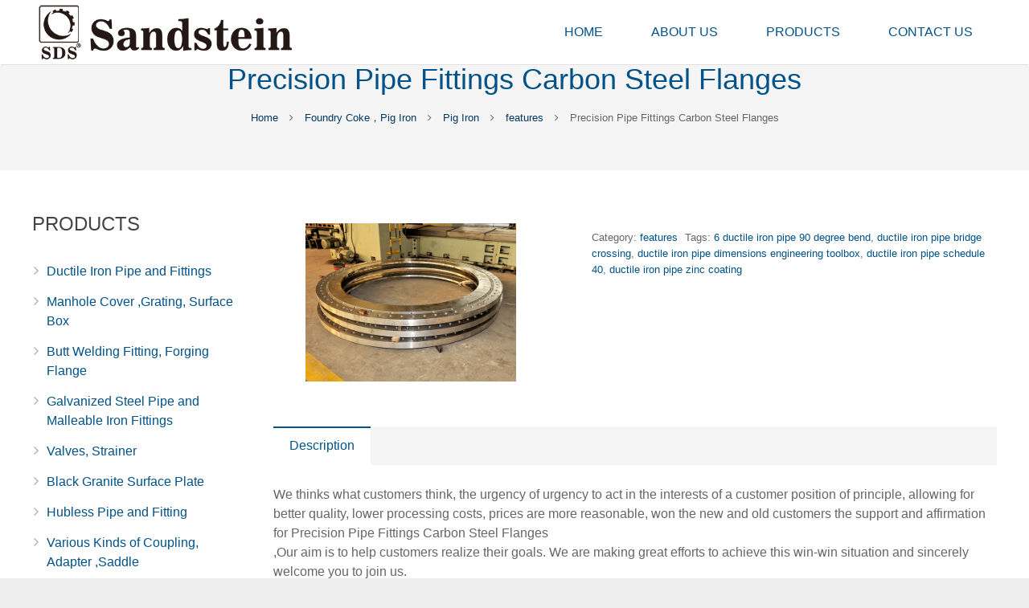

--- FILE ---
content_type: text/html; charset=UTF-8
request_url: http://www.sandstein.com.cn/product/precision-pipe-fittings-carbon-steel-flanges/
body_size: 18716
content:

<!DOCTYPE HTML>

<html class="" lang="en-US">

<head>

	<meta charset="UTF-8">



	
	<title>Precision Pipe Fittings Carbon Steel Flanges Manufacturers,Suppliers,Factory,Wholesale,Company,Exporter from China  Sandstein Industries Co.,Ltd.</title>
<script src="/wp-content/themes/sds/framework/js/jquery.min.js"></script>
<script src="/wp-content/themes/sds/framework/js/Marquee.js"></script>

<script>
$(function(){
	$('#marquee1').kxbdSuperMarquee({
		distance:292.5,
		time:3,
		btnGo:{left:'#goL',right:'#goR'},
		direction:'left'
	});
	});
</script>

	
<!-- All in One SEO Pack 2.4.2 by Michael Torbert of Semper Fi Web Design[86,137] -->
<meta name="description"  content="We thinks what customers think, the urgency of urgency to act in the interests of a customer position of principle, allowing for better quality, lower" />

<link rel="canonical" href="http://www.sandstein.com.cn/product/precision-pipe-fittings-carbon-steel-flanges/" />
<!-- /all in one seo pack -->
<link rel='dns-prefetch' href='//s.w.org' />
<link rel="alternate" type="application/rss+xml" title="Sandstein Industries Co.,Ltd. &raquo; Feed" href="http://www.sandstein.com.cn/feed/" />
<link rel="alternate" type="application/rss+xml" title="Sandstein Industries Co.,Ltd. &raquo; Comments Feed" href="http://www.sandstein.com.cn/comments/feed/" />
<meta name="viewport" content="width=device-width, initial-scale=1">
<meta name="SKYPE_TOOLBAR" content="SKYPE_TOOLBAR_PARSER_COMPATIBLE">
<meta name="og:title" content="Precision Pipe Fittings Carbon Steel Flanges">
<meta name="og:type" content="website">
<meta name="og:url" content="http://www.sandstein.com.cn/product/precision-pipe-fittings-carbon-steel-flanges/">
<meta name="og:image" content="http://www.sandstein.com.cn/wp-content/uploads/2017/10/carbon-steel-flange-1-300x225.jpg">
		<script type="text/javascript">
			window._wpemojiSettings = {"baseUrl":"https:\/\/s.w.org\/images\/core\/emoji\/2.3\/72x72\/","ext":".png","svgUrl":"https:\/\/s.w.org\/images\/core\/emoji\/2.3\/svg\/","svgExt":".svg","source":{"concatemoji":"http:\/\/www.sandstein.com.cn\/wp-includes\/js\/wp-emoji-release.min.js?ver=4.8.25"}};
			!function(t,a,e){var r,i,n,o=a.createElement("canvas"),l=o.getContext&&o.getContext("2d");function c(t){var e=a.createElement("script");e.src=t,e.defer=e.type="text/javascript",a.getElementsByTagName("head")[0].appendChild(e)}for(n=Array("flag","emoji4"),e.supports={everything:!0,everythingExceptFlag:!0},i=0;i<n.length;i++)e.supports[n[i]]=function(t){var e,a=String.fromCharCode;if(!l||!l.fillText)return!1;switch(l.clearRect(0,0,o.width,o.height),l.textBaseline="top",l.font="600 32px Arial",t){case"flag":return(l.fillText(a(55356,56826,55356,56819),0,0),e=o.toDataURL(),l.clearRect(0,0,o.width,o.height),l.fillText(a(55356,56826,8203,55356,56819),0,0),e===o.toDataURL())?!1:(l.clearRect(0,0,o.width,o.height),l.fillText(a(55356,57332,56128,56423,56128,56418,56128,56421,56128,56430,56128,56423,56128,56447),0,0),e=o.toDataURL(),l.clearRect(0,0,o.width,o.height),l.fillText(a(55356,57332,8203,56128,56423,8203,56128,56418,8203,56128,56421,8203,56128,56430,8203,56128,56423,8203,56128,56447),0,0),e!==o.toDataURL());case"emoji4":return l.fillText(a(55358,56794,8205,9794,65039),0,0),e=o.toDataURL(),l.clearRect(0,0,o.width,o.height),l.fillText(a(55358,56794,8203,9794,65039),0,0),e!==o.toDataURL()}return!1}(n[i]),e.supports.everything=e.supports.everything&&e.supports[n[i]],"flag"!==n[i]&&(e.supports.everythingExceptFlag=e.supports.everythingExceptFlag&&e.supports[n[i]]);e.supports.everythingExceptFlag=e.supports.everythingExceptFlag&&!e.supports.flag,e.DOMReady=!1,e.readyCallback=function(){e.DOMReady=!0},e.supports.everything||(r=function(){e.readyCallback()},a.addEventListener?(a.addEventListener("DOMContentLoaded",r,!1),t.addEventListener("load",r,!1)):(t.attachEvent("onload",r),a.attachEvent("onreadystatechange",function(){"complete"===a.readyState&&e.readyCallback()})),(r=e.source||{}).concatemoji?c(r.concatemoji):r.wpemoji&&r.twemoji&&(c(r.twemoji),c(r.wpemoji)))}(window,document,window._wpemojiSettings);
		</script>
		<style type="text/css">
img.wp-smiley,
img.emoji {
	display: inline !important;
	border: none !important;
	box-shadow: none !important;
	height: 1em !important;
	width: 1em !important;
	margin: 0 .07em !important;
	vertical-align: -0.1em !important;
	background: none !important;
	padding: 0 !important;
}
</style>
<link rel='stylesheet' id='contact-form-7-css'  href='http://www.sandstein.com.cn/wp-content/plugins/contact-form-7/includes/css/styles.css?ver=4.9.1' type='text/css' media='all' />
<link rel='stylesheet' id='us-woocommerce-css'  href='//www.sandstein.com.cn/wp-content/themes/sds/css/us.woocommerce.css?ver=3.3.1' type='text/css' media='all' />
<link rel='stylesheet' id='us-base-css'  href='//www.sandstein.com.cn/wp-content/themes/sds/framework/css/us-base.css?ver=3.3.1' type='text/css' media='all' />
<link rel='stylesheet' id='us-font-awesome-css'  href='//www.sandstein.com.cn/wp-content/themes/sds/framework/css/font-awesome.css?ver=4.6.3' type='text/css' media='all' />
<link rel='stylesheet' id='us-font-mdfi-css'  href='//www.sandstein.com.cn/wp-content/themes/sds/framework/css/font-mdfi.css?ver=1' type='text/css' media='all' />
<link rel='stylesheet' id='us-style-css'  href='//www.sandstein.com.cn/wp-content/themes/sds/css/style.css?ver=3.3.1' type='text/css' media='all' />
<link rel='stylesheet' id='us-responsive-css'  href='//www.sandstein.com.cn/wp-content/themes/sds/css/responsive.css?ver=3.3.1' type='text/css' media='all' />
<link rel='stylesheet' id='cyclone-template-style-dark-0-css'  href='http://www.sandstein.com.cn/wp-content/plugins/cyclone-slider/templates/dark/style.css?ver=3.2.0' type='text/css' media='all' />
<link rel='stylesheet' id='cyclone-template-style-default-0-css'  href='http://www.sandstein.com.cn/wp-content/plugins/cyclone-slider/templates/default/style.css?ver=3.2.0' type='text/css' media='all' />
<link rel='stylesheet' id='cyclone-template-style-standard-0-css'  href='http://www.sandstein.com.cn/wp-content/plugins/cyclone-slider/templates/standard/style.css?ver=3.2.0' type='text/css' media='all' />
<link rel='stylesheet' id='cyclone-template-style-thumbnails-0-css'  href='http://www.sandstein.com.cn/wp-content/plugins/cyclone-slider/templates/thumbnails/style.css?ver=3.2.0' type='text/css' media='all' />
<link rel='stylesheet' id='fancybox-css'  href='http://www.sandstein.com.cn/wp-content/plugins/easy-fancybox/fancybox/jquery.fancybox-1.3.8.min.css?ver=1.6' type='text/css' media='screen' />
<script type='text/javascript' src='http://www.sandstein.com.cn/wp-includes/js/jquery/jquery.js?ver=1.12.4'></script>
<script type='text/javascript' src='http://www.sandstein.com.cn/wp-includes/js/jquery/jquery-migrate.min.js?ver=1.4.1'></script>
<link rel='https://api.w.org/' href='http://www.sandstein.com.cn/wp-json/' />
<link rel="EditURI" type="application/rsd+xml" title="RSD" href="http://www.sandstein.com.cn/xmlrpc.php?rsd" />
<link rel="wlwmanifest" type="application/wlwmanifest+xml" href="http://www.sandstein.com.cn/wp-includes/wlwmanifest.xml" /> 
<meta name="generator" content="WordPress 4.8.25" />
<meta name="generator" content="WooCommerce 3.2.3" />
<link rel='shortlink' href='http://www.sandstein.com.cn/?p=2298' />
<link rel="alternate" type="application/json+oembed" href="http://www.sandstein.com.cn/wp-json/oembed/1.0/embed?url=http%3A%2F%2Fwww.sandstein.com.cn%2Fproduct%2Fprecision-pipe-fittings-carbon-steel-flanges%2F" />
<link rel="alternate" type="text/xml+oembed" href="http://www.sandstein.com.cn/wp-json/oembed/1.0/embed?url=http%3A%2F%2Fwww.sandstein.com.cn%2Fproduct%2Fprecision-pipe-fittings-carbon-steel-flanges%2F&#038;format=xml" />
	<noscript><style>.woocommerce-product-gallery{ opacity: 1 !important; }</style></noscript>
	<meta name="generator" content="Powered by Visual Composer - drag and drop page builder for WordPress."/>
<!--[if lte IE 9]><link rel="stylesheet" type="text/css" href="http://www.sandstein.com.cn/wp-content/plugins/js_composer/assets/css/vc_lte_ie9.min.css" media="screen"><![endif]--><!--[if IE  8]><link rel="stylesheet" type="text/css" href="http://www.sandstein.com.cn/wp-content/plugins/js_composer/assets/css/vc-ie8.min.css" media="screen"><![endif]--><link rel="icon" href="http://www.sandstein.com.cn/wp-content/uploads/2017/11/cropped-LOGO1-1-32x32.jpg" sizes="32x32" />
<link rel="icon" href="http://www.sandstein.com.cn/wp-content/uploads/2017/11/cropped-LOGO1-1-192x192.jpg" sizes="192x192" />
<link rel="apple-touch-icon-precomposed" href="http://www.sandstein.com.cn/wp-content/uploads/2017/11/cropped-LOGO1-1-180x180.jpg" />
<meta name="msapplication-TileImage" content="http://www.sandstein.com.cn/wp-content/uploads/2017/11/cropped-LOGO1-1-270x270.jpg" />

<!-- Easy FancyBox 1.6 using FancyBox 1.3.8 - RavanH (http://status301.net/wordpress-plugins/easy-fancybox/) -->
<script type="text/javascript">
/* <![CDATA[ */
var fb_timeout = null;
var fb_opts = { 'overlayShow' : true, 'hideOnOverlayClick' : true, 'showCloseButton' : true, 'margin' : 20, 'centerOnScroll' : true, 'enableEscapeButton' : true, 'autoScale' : true };
var easy_fancybox_handler = function(){
	/* IMG */
	var fb_IMG_select = 'a[href*=".jpg"]:not(.nolightbox,li.nolightbox>a), area[href*=".jpg"]:not(.nolightbox), a[href*=".jpeg"]:not(.nolightbox,li.nolightbox>a), area[href*=".jpeg"]:not(.nolightbox), a[href*=".png"]:not(.nolightbox,li.nolightbox>a), area[href*=".png"]:not(.nolightbox), a[href*=".webp"]:not(.nolightbox,li.nolightbox>a), area[href*=".webp"]:not(.nolightbox)';
	jQuery(fb_IMG_select).addClass('fancybox image');
	var fb_IMG_sections = jQuery('div.gallery ');
	fb_IMG_sections.each(function() { jQuery(this).find(fb_IMG_select).attr('rel', 'gallery-' + fb_IMG_sections.index(this)); });
	jQuery('a.fancybox, area.fancybox, li.fancybox a').fancybox( jQuery.extend({}, fb_opts, { 'transitionIn' : 'elastic', 'easingIn' : 'easeOutBack', 'transitionOut' : 'elastic', 'easingOut' : 'easeInBack', 'opacity' : false, 'hideOnContentClick' : false, 'titleShow' : true, 'titlePosition' : 'over', 'titleFromAlt' : true, 'showNavArrows' : true, 'enableKeyboardNav' : true, 'cyclic' : false }) );
}
var easy_fancybox_auto = function(){
	/* Auto-click */
	setTimeout(function(){jQuery('#fancybox-auto').trigger('click')},1000);
}
/* ]]> */
</script>
<noscript><style type="text/css"> .wpb_animate_when_almost_visible { opacity: 1; }</style></noscript>


	
		<style id='us-theme-options-css' type="text/css">body {font-family:Arial, Helvetica, sans-serif;font-size:16px;line-height:24px;font-weight:400;}.w-blog-post {font-size:16px;}.w-nav .menu-item-language,.w-nav-item {font-family:Arial, Helvetica, sans-serif;font-weight:400;}h1, h2, h3, h4, h5, h6,.w-blog-post.format-quote blockquote,.w-counter-number,.w-pricing-item-price,.w-tabs-item-title,.ult_price_figure,.ult_countdown-amount,.ultb3-box .ultb3-title,.stats-block .stats-desc .stats-number {font-family:Arial, Helvetica, sans-serif;font-weight:400;}h1 {font-size:36px;letter-spacing:0px;}h2 {font-size:16px;letter-spacing:0px;}h3 {font-size:28px;letter-spacing:0px;}h4,.widgettitle,.comment-reply-title,.woocommerce #reviews h2,.woocommerce .related > h2,.woocommerce .upsells > h2,.woocommerce .cross-sells > h2 {font-size:24px;letter-spacing:0px;}h5,.w-blog:not(.cols_1) .w-blog-list .w-blog-post-title {font-size:20px;letter-spacing:0px;}h6 {font-size:18px;letter-spacing:0px;}@media (max-width:767px) {body {font-size:16px;line-height:28px;}.w-blog-post {font-size:16px;}h1 {font-size:30px;}h2 {font-size:26px;}h3 {font-size:22px;}h4,.widgettitle,.comment-reply-title,.woocommerce #reviews h2,.woocommerce .related > h2,.woocommerce .upsells > h2,.woocommerce .cross-sells > h2 {font-size:20px;}h5 {font-size:18px;}h6 {font-size:16px;}}body,.header_hor .l-header.pos_fixed {min-width:1300px;}.l-canvas.type_boxed,.l-canvas.type_boxed .l-subheader,.l-canvas.type_boxed ~ .l-footer .l-subfooter {max-width:1300px;}.header_hor .l-subheader-h,.l-titlebar-h,.l-main-h,.l-section-h,.l-subfooter-h,.w-tabs-section-content-h,.w-blog-post-body {max-width:1300px;}.l-sidebar {width:22%;}.l-content {width:75%;}@media (max-width:767px) {.g-cols > div:not([class*="xs"]) {float:none;width:100%;margin:0 0 25px;}.g-cols > div:last-child,.g-cols > div.vc_col-has-fill {margin-bottom:0;}.g-cols.offset_none,.g-cols.offset_none > div {display:block !important;}}@media (min-width:901px) {.l-subheader.at_top { display:none; }.header_hor .l-subheader.at_top {line-height:40px;height:40px;}.header_hor .l-header.sticky .l-subheader.at_top {line-height:0px;height:0px;overflow:hidden;}.header_hor .l-subheader.at_middle {line-height:80px;height:80px;}.header_hor .l-header.sticky .l-subheader.at_middle {line-height:80px;height:80px;}.l-subheader.at_bottom { display:none; }.header_hor .l-subheader.at_bottom {line-height:50px;height:50px;}.header_hor .l-header.sticky .l-subheader.at_bottom {line-height:50px;height:50px;}.header_hor .l-header.pos_fixed ~ .l-titlebar,.header_hor .l-canvas.titlebar_none.sidebar_left .l-header.pos_fixed ~ .l-main,.header_hor .l-canvas.titlebar_none.sidebar_right .l-header.pos_fixed ~ .l-main,.header_hor .l-canvas.titlebar_none.sidebar_none .l-header.pos_fixed ~ .l-main .l-section:first-child,.header_hor .l-header.pos_static.bg_transparent ~ .l-titlebar,.header_hor .l-canvas.titlebar_none.sidebar_left .l-header.pos_static.bg_transparent ~ .l-main,.header_hor .l-canvas.titlebar_none.sidebar_right .l-header.pos_static.bg_transparent ~ .l-main,.header_hor .l-canvas.titlebar_none.sidebar_none .l-header.pos_static.bg_transparent ~ .l-main .l-section:first-child {padding-top:80px;}.header_hor .l-header.pos_static.bg_solid + .l-main .l-section.preview_trendy .w-blog-post-preview {top:-80px;}.header_ver {padding-left:300px;position:relative;}.rtl.header_ver {padding-left:0;padding-right:300px;}.header_ver .l-header,.header_ver .l-header .w-cart-notification {width:300px;}.header_ver .l-navigation-item.to_next {left:100px;}.no-touch .header_ver .l-navigation-item.to_next:hover {left:300px;}.rtl.header_ver .l-navigation-item.to_next {right:100px;}.no-touch .rtl.header_ver .l-navigation-item.to_next:hover {right:300px;}.header_ver .w-nav.type_desktop [class*="columns"] .w-nav-list.level_2 {width:calc(100vw - 300px);max-width:980px;}}@media (min-width:601px) and (max-width:900px) {.l-subheader.at_top { display:none; }.header_hor .l-subheader.at_top {line-height:36px;height:36px;}.header_hor .l-header.sticky .l-subheader.at_top {line-height:36px;height:36px;}.header_hor .l-subheader.at_middle {line-height:80px;height:80px;}.header_hor .l-header.sticky .l-subheader.at_middle {line-height:50px;height:50px;}.l-subheader.at_bottom { display:none; }.header_hor .l-subheader.at_bottom {line-height:50px;height:50px;}.header_hor .l-header.sticky .l-subheader.at_bottom {line-height:50px;height:50px;}.header_hor .l-header.pos_fixed ~ .l-titlebar,.header_hor .l-canvas.titlebar_none.sidebar_left .l-header.pos_fixed ~ .l-main,.header_hor .l-canvas.titlebar_none.sidebar_right .l-header.pos_fixed ~ .l-main,.header_hor .l-canvas.titlebar_none.sidebar_none .l-header.pos_fixed ~ .l-main .l-section:first-child,.header_hor .l-header.pos_static.bg_transparent ~ .l-titlebar,.header_hor .l-canvas.titlebar_none.sidebar_left .l-header.pos_static.bg_transparent ~ .l-main,.header_hor .l-canvas.titlebar_none.sidebar_right .l-header.pos_static.bg_transparent ~ .l-main,.header_hor .l-canvas.titlebar_none.sidebar_none .l-header.pos_static.bg_transparent ~ .l-main .l-section:first-child {padding-top:80px;}.header_hor .l-header.pos_static.bg_solid + .l-main .l-section.preview_trendy .w-blog-post-preview {top:-80px;}.header_ver .l-header {width:300px;}}@media (max-width:600px) {.l-subheader.at_top { display:none; }.header_hor .l-subheader.at_top {line-height:36px;height:36px;}.header_hor .l-header.sticky .l-subheader.at_top {line-height:36px;height:36px;}.header_hor .l-subheader.at_middle {line-height:50px;height:50px;}.header_hor .l-header.sticky .l-subheader.at_middle {line-height:50px;height:50px;}.l-subheader.at_bottom { display:none; }.header_hor .l-subheader.at_bottom {line-height:50px;height:50px;}.header_hor .l-header.sticky .l-subheader.at_bottom {line-height:50px;height:50px;}.header_hor .l-header.pos_fixed ~ .l-titlebar,.header_hor .l-canvas.titlebar_none.sidebar_left .l-header.pos_fixed ~ .l-main,.header_hor .l-canvas.titlebar_none.sidebar_right .l-header.pos_fixed ~ .l-main,.header_hor .l-canvas.titlebar_none.sidebar_none .l-header.pos_fixed ~ .l-main .l-section:first-child,.header_hor .l-header.pos_static.bg_transparent ~ .l-titlebar,.header_hor .l-canvas.titlebar_none.sidebar_left .l-header.pos_static.bg_transparent ~ .l-main,.header_hor .l-canvas.titlebar_none.sidebar_right .l-header.pos_static.bg_transparent ~ .l-main,.header_hor .l-canvas.titlebar_none.sidebar_none .l-header.pos_static.bg_transparent ~ .l-main .l-section:first-child {padding-top:50px;}.header_hor .l-header.pos_static.bg_solid + .l-main .l-section.preview_trendy .w-blog-post-preview {top:-50px;}}@media (min-width:901px) {.ush_image_1 { height:80px; }.l-header.sticky .ush_image_1 { height:80px; }}@media (min-width:601px) and (max-width:900px) {.ush_image_1 { height:40px; }.l-header.sticky .ush_image_1 { height:40px; }}@media (max-width:600px) {.ush_image_1 { height:30px; }.l-header.sticky .ush_image_1 { height:30px; }}.ush_text_1 .w-text-value { color:; }@media (min-width:901px) {.ush_text_1 { font-size:26px; }}@media (min-width:601px) and (max-width:900px) {.ush_text_1 { font-size:24px; }}@media (max-width:600px) {.ush_text_1 { font-size:20px; }}.ush_text_1 { white-space:nowrap; }.ush_text_2 .w-text-value { color:; }@media (min-width:901px) {.ush_text_2 { font-size:13px; }}@media (min-width:601px) and (max-width:900px) {.ush_text_2 { font-size:13px; }}@media (max-width:600px) {.ush_text_2 { font-size:13px; }}.ush_text_2 { white-space:nowrap; }.ush_text_3 .w-text-value { color:; }@media (min-width:901px) {.ush_text_3 { font-size:13px; }}@media (min-width:601px) and (max-width:900px) {.ush_text_3 { font-size:13px; }}@media (max-width:600px) {.ush_text_3 { font-size:13px; }}.ush_text_3 { white-space:nowrap; }.ush_text_4 .w-text-value { color:; }@media (min-width:901px) {.ush_text_4 { font-size:13px; }}@media (min-width:601px) and (max-width:900px) {.ush_text_4 { font-size:13px; }}@media (max-width:600px) {.ush_text_4 { font-size:13px; }}.ush_text_4 { white-space:nowrap; }.header_hor .ush_menu_1.type_desktop .w-nav-list.level_1 > .menu-item > a {padding:0 30px;}.header_ver .ush_menu_1.type_desktop {line-height:60px;}.ush_menu_1.type_desktop .btn.w-nav-item.level_1 > .w-nav-anchor {margin:15px;}.ush_menu_1.type_desktop .w-nav-list.level_1 > .menu-item > a,.ush_menu_1.type_desktop [class*="columns"] .menu-item-has-children .w-nav-anchor.level_2 {font-size:16px;}.ush_menu_1.type_desktop .submenu-languages .menu-item-language > a,.ush_menu_1.type_desktop .w-nav-anchor:not(.level_1) {font-size:15px;}.ush_menu_1.type_mobile .w-nav-anchor.level_1 {font-size:15px;}.ush_menu_1.type_mobile .menu-item-language > a,.ush_menu_1.type_mobile .w-nav-anchor:not(.level_1) {font-size:14px;}@media (min-width:901px) {.ush_search_1.layout_simple {max-width:240px;}.ush_search_1.layout_modern.active {width:240px;}}@media (min-width:601px) and (max-width:900px) {.ush_search_1.layout_simple {max-width:200px;}.ush_search_1.layout_modern.active {width:200px;}}@media (min-width:901px) {.ush_socials_1 {font-size:18px;}}@media (min-width:601px) and (max-width:900px) {.ush_socials_1 {font-size:18px;}}@media (max-width:600px) {.ush_socials_1 {font-size:18px;}}.ush_socials_1 .custom .w-socials-item-link-hover {background-color:#1abc9c;}.ush_socials_1.style_colored .custom .w-socials-item-link {color:#1abc9c;}@media (min-width:901px) {.ush_dropdown_1 .w-dropdown-h {font-size:13px;}}@media (min-width:601px) and (max-width:900px) {.ush_dropdown_1 .w-dropdown-h {font-size:13px;}}@media (max-width:600px) {.ush_dropdown_1 .w-dropdown-h {font-size:13px;}}@media (min-width:901px) {.ush_cart_1 .w-cart-link {font-size:20px;}}@media (min-width:601px) and (max-width:900px) {.ush_cart_1 .w-cart-link {font-size:20px;}}@media (max-width:600px) {.ush_cart_1 .w-cart-link {font-size:20px;}}body {background-color:#eeeeee;}.l-subheader.at_top,.l-subheader.at_top .w-dropdown-list,.header_hor .l-subheader.at_top .type_mobile .w-nav-list.level_1 {background-color:#f5f5f5;}.l-subheader.at_top,.l-subheader.at_top .w-dropdown.active,.header_hor .l-subheader.at_top .type_mobile .w-nav-list.level_1 {color:#999999;}.no-touch .l-subheader.at_top a:hover,.no-touch .l-subheader.at_top .w-cart-quantity,.no-touch .l-header.bg_transparent .l-subheader.at_top .w-dropdown.active a:hover {color:#e95095;}.header_ver .l-header,.header_hor .l-subheader.at_middle,.l-subheader.at_middle .w-dropdown-list,.header_hor .l-subheader.at_middle .type_mobile .w-nav-list.level_1 {background-color:#ffffff;}.l-subheader.at_middle,.l-subheader.at_middle .w-dropdown.active,.header_hor .l-subheader.at_middle .type_mobile .w-nav-list.level_1 {color:#005288;}.no-touch .l-subheader.at_middle a:hover,.no-touch .l-subheader.at_middle .w-cart-quantity,.no-touch .l-header.bg_transparent .l-subheader.at_middle .w-dropdown.active a:hover {color:#e95095;}.l-subheader.at_bottom,.l-subheader.at_bottom .w-dropdown-list,.header_hor .l-subheader.at_bottom .type_mobile .w-nav-list.level_1 {background-color:#f5f5f5;}.l-subheader.at_bottom,.l-subheader.at_bottom .w-dropdown.active,.header_hor .l-subheader.at_bottom .type_mobile .w-nav-list.level_1 {color:#999999;}.no-touch .l-subheader.at_bottom a:hover,.no-touch .l-subheader.at_bottom .w-cart-quantity,.no-touch .l-header.bg_transparent .l-subheader.at_bottom .w-dropdown.active a:hover {color:#e95095;}.l-header.bg_transparent:not(.sticky) .l-subheader {color:#ffffff;}.no-touch .l-header.bg_transparent:not(.sticky) a:not(.w-nav-anchor):hover,.no-touch .l-header.bg_transparent:not(.sticky) .type_desktop .menu-item-language > a:hover,.no-touch .l-header.bg_transparent:not(.sticky) .type_desktop .menu-item-language:hover > a,.no-touch .l-header.bg_transparent:not(.sticky) .type_desktop .w-nav-item.level_1:hover > .w-nav-anchor {color:#ffffff;}.l-header.bg_transparent:not(.sticky) .w-nav-title:after {background-color:#ffffff;}.w-search-form {background-color:#cccccc;color:#02304f;}.w-search.layout_fullscreen .w-search-form:before {background-color:#cccccc;}.no-touch .w-nav.type_desktop .menu-item-language:hover > a,.no-touch .w-nav-item.level_1:hover > .w-nav-anchor {background-color:;color:#00385E;}.w-nav-title:after {background-color:#00385E;}.w-nav-item.level_1.current-menu-item > .w-nav-anchor,.w-nav-item.level_1.current-menu-parent > .w-nav-anchor,.w-nav-item.level_1.current-menu-ancestor > .w-nav-anchor {background-color:;color:#00385E;}.l-header.bg_transparent:not(.sticky) .type_desktop .w-nav-item.level_1.current-menu-item > .w-nav-anchor,.l-header.bg_transparent:not(.sticky) .type_desktop .w-nav-item.level_1.current-menu-ancestor > .w-nav-anchor {color:#ff6ba9;}.w-nav.type_desktop .submenu-languages,.w-nav-list:not(.level_1) {background-color:#ffffff;color:#005288;}.no-touch .w-nav.type_desktop .submenu-languages .menu-item-language:hover > a,.no-touch .w-nav-item:not(.level_1):hover > .w-nav-anchor {background-color:#005288;color:#ffffff;}.w-nav-item:not(.level_1).current-menu-item > .w-nav-anchor,.w-nav-item:not(.level_1).current-menu-parent > .w-nav-anchor,.w-nav-item:not(.level_1).current-menu-ancestor > .w-nav-anchor {background-color:;color:#444444;}.btn.w-menu-item,.btn.w-nav-item .w-nav-anchor.level_1 {background-color:#e95095 !important;color:#ffffff !important;}.no-touch .btn.w-menu-item:hover,.no-touch .btn.w-nav-item .w-nav-anchor.level_1:before {background-color:#7049ba !important;}.no-touch .btn.w-menu-item:hover,.no-touch .btn.w-nav-item .w-nav-anchor.level_1:hover {color:#ffffff !important;}.l-preloader,.l-canvas,.w-blog.layout_flat .w-blog-post-h,.w-blog.layout_cards .w-blog-post-h,.w-cart-dropdown,.g-filters.style_1 .g-filters-item.active,.no-touch .g-filters-item.active:hover,.w-tabs.layout_default .w-tabs-item.active,.w-tabs.layout_ver .w-tabs-item.active,.no-touch .w-tabs.layout_default .w-tabs-item.active:hover,.no-touch .w-tabs.layout_ver .w-tabs-item.active:hover,.w-tabs.layout_timeline .w-tabs-item,.w-tabs.layout_timeline .w-tabs-section-header-h,.no-touch #lang_sel ul ul a:hover,.no-touch #lang_sel_click ul ul a:hover,#lang_sel_footer,.woocommerce-tabs .tabs li.active,.no-touch .woocommerce-tabs .tabs li.active:hover,.woocommerce .stars span:after,.woocommerce .stars span a:after,.woocommerce .shipping-calculator-form,.woocommerce #payment .payment_box,#bbp-user-navigation li.current,.gform_wrapper .chosen-container-single .chosen-search input[type="text"],.gform_wrapper .chosen-container-multi .chosen-choices li.search-choice {background-color:#ffffff;}.woocommerce #payment .payment_methods li > input:checked + label,.woocommerce .blockUI.blockOverlay {background-color:#ffffff !important;}.w-tabs.layout_modern .w-tabs-item:after {border-bottom-color:#ffffff;}a.w-btn.color_contrast,.w-btn.color_contrast,.no-touch a.w-btn.color_contrast:hover,.no-touch .w-btn.color_contrast:hover,.no-touch a.w-btn.color_contrast.style_outlined:hover,.no-touch .w-btn.color_contrast.style_outlined:hover,.w-iconbox.style_circle.color_contrast .w-iconbox-icon,.tribe-events-calendar thead th {color:#ffffff;}input,textarea,select,.l-section.for_blogpost .w-blog-post-preview,.w-actionbox.color_light,.g-filters.style_1,.g-filters.style_2 .g-filters-item.active,.w-iconbox.style_circle.color_light .w-iconbox-icon,.g-loadmore-btn,.w-pricing-item-header,.w-progbar-bar,.w-progbar.style_3 .w-progbar-bar:before,.w-progbar.style_3 .w-progbar-bar-count,.w-tabs.layout_default .w-tabs-list,.w-tabs.layout_ver .w-tabs-list,.w-testimonial.style_4:before,.no-touch .l-main .widget_nav_menu a:hover,.l-content .wp-caption-text,#lang_sel a,#lang_sel_click a,.smile-icon-timeline-wrap .timeline-wrapper .timeline-block,.smile-icon-timeline-wrap .timeline-feature-item.feat-item,.woocommerce .quantity .plus,.woocommerce .quantity .minus,.select2-container a.select2-choice,.select2-drop .select2-search input,.woocommerce-tabs .tabs,.woocommerce .cart_totals,.woocommerce-checkout #order_review,.woocommerce ul.order_details,#subscription-toggle,#favorite-toggle,#bbp-user-navigation,.tablepress .row-hover tr:hover td,.tribe-bar-views-list,.tribe-events-day-time-slot h5,.tribe-events-present,.tribe-events-single-section,.gform_wrapper .chosen-container-single .chosen-single,.gform_wrapper .chosen-container .chosen-drop,.gform_wrapper .chosen-container-multi .chosen-choices {background-color:#f5f5f5;}.timeline-wrapper .timeline-post-right .ult-timeline-arrow l,.timeline-wrapper .timeline-post-left .ult-timeline-arrow l,.timeline-feature-item.feat-item .ult-timeline-arrow l {border-color:#f5f5f5;}hr,td,th,.l-section,.g-cols > div,.w-author,.w-comments-list,.w-pricing-item-h,.w-profile,.w-separator,.w-sharing-item,.w-tabs-list,.w-tabs-section,.w-tabs-section-header:before,.w-tabs.layout_timeline.accordion .w-tabs-section-content,.g-tags > a,.w-testimonial.style_1,.widget_calendar #calendar_wrap,.l-main .widget_nav_menu > div,.l-main .widget_nav_menu .menu-item a,.widget_nav_menu .menu-item.menu-item-has-children + .menu-item > a,.select2-container a.select2-choice,.smile-icon-timeline-wrap .timeline-line,.woocommerce .login,.woocommerce .checkout_coupon,.woocommerce .register,.woocommerce .cart.variations_form,.woocommerce .commentlist .comment-text,.woocommerce .comment-respond,.woocommerce .related,.woocommerce .upsells,.woocommerce .cross-sells,.woocommerce .checkout #order_review,.widget_price_filter .ui-slider-handle,.widget_layered_nav ul,.widget_layered_nav ul li,#bbpress-forums fieldset,.bbp-login-form fieldset,#bbpress-forums .bbp-body > ul,#bbpress-forums li.bbp-header,.bbp-replies .bbp-body,div.bbp-forum-header,div.bbp-topic-header,div.bbp-reply-header,.bbp-pagination-links a,.bbp-pagination-links span.current,span.bbp-topic-pagination a.page-numbers,.bbp-logged-in,.tribe-events-list-separator-month span:before,.tribe-events-list-separator-month span:after,.type-tribe_events + .type-tribe_events,.gform_wrapper .gsection,.gform_wrapper .gf_page_steps,.gform_wrapper li.gfield_creditcard_warning,.form_saved_message {border-color:#e8e8e8;}.w-separator,.w-iconbox.color_light .w-iconbox-icon,.w-testimonial.style_3 .w-testimonial-text:after,.w-testimonial.style_3 .w-testimonial-text:before {color:#e8e8e8;}a.w-btn.color_light,.w-btn.color_light,.w-btn.color_light.style_outlined:before,.w-btn.w-blog-post-more:before,.w-iconbox.style_circle.color_light .w-iconbox-icon,.no-touch .g-loadmore-btn:hover,.woocommerce .button,.no-touch .woocommerce .quantity .plus:hover,.no-touch .woocommerce .quantity .minus:hover,.no-touch .woocommerce #payment .payment_methods li > label:hover,.widget_price_filter .ui-slider,#tribe-bar-collapse-toggle,.gform_wrapper .gform_page_footer .gform_previous_button {background-color:#e8e8e8;}a.w-btn.color_light.style_outlined,.w-btn.color_light.style_outlined,.w-btn.w-blog-post-more,.w-iconbox.style_outlined.color_light .w-iconbox-icon,.w-person-links-item,.w-socials-item-link,.pagination .page-numbers {box-shadow:0 0 0 2px #e8e8e8 inset;}.w-tabs.layout_trendy .w-tabs-list {box-shadow:0 -1px 0 #e8e8e8 inset;}h1, h2, h3, h4, h5, h6,.w-counter-number,.w-pricing-item-header,.w-progbar.color_custom .w-progbar-title,.woocommerce .products .product .price,.gform_wrapper .chosen-container-single .chosen-single {color:#444444;}.w-progbar.color_contrast .w-progbar-bar-h {background-color:#444444;}input,textarea,select,.l-canvas,a.w-btn.color_contrast.style_outlined,.w-btn.color_contrast.style_outlined,.w-cart-dropdown,.w-form-row-field:before,.w-iconbox.color_contrast .w-iconbox-icon,.w-iconbox.color_light.style_circle .w-iconbox-icon,.w-tabs.layout_timeline .w-tabs-item,.w-tabs.layout_timeline .w-tabs-section-header-h,.woocommerce .button {color:#666666;}a.w-btn.color_light,.w-btn.color_light,.w-btn.w-blog-post-more {color:#666666 !important;}a.w-btn.color_contrast,.w-btn.color_contrast,.w-btn.color_contrast.style_outlined:before,.w-iconbox.style_circle.color_contrast .w-iconbox-icon,.tribe-mobile #tribe-events-footer a,.tribe-events-calendar thead th {background-color:#666666;}.tribe-events-calendar thead th {border-color:#666666;}a.w-btn.color_contrast.style_outlined,.w-btn.color_contrast.style_outlined,.w-iconbox.style_outlined.color_contrast .w-iconbox-icon {box-shadow:0 0 0 2px #666666 inset;}a {color:#005288;}.no-touch a:hover,.no-touch a:hover + .w-blog-post-body .w-blog-post-title a,.no-touch .w-blog-post-title a:hover {color:#00385E;}.no-touch .w-cart-dropdown a:not(.button):hover {color:#00385E !important;}.highlight_primary,.l-preloader,.no-touch .l-titlebar .g-nav-item:hover,a.w-btn.color_primary.style_outlined,.w-btn.color_primary.style_outlined,.l-main .w-contacts-item:before,.w-counter.color_primary .w-counter-number,.g-filters-item.active,.no-touch .g-filters.style_1 .g-filters-item.active:hover,.no-touch .g-filters.style_2 .g-filters-item.active:hover,.w-form-row.focused .w-form-row-field:before,.w-iconbox.color_primary .w-iconbox-icon,.no-touch .w-iconbox-link:hover .w-iconbox-title,.no-touch .w-logos .owl-prev:hover,.no-touch .w-logos .owl-next:hover,.w-separator.color_primary,.w-sharing.type_outlined.color_primary .w-sharing-item,.no-touch .w-sharing.type_simple.color_primary .w-sharing-item:hover .w-sharing-icon,.w-tabs.layout_default .w-tabs-item.active,.w-tabs.layout_trendy .w-tabs-item.active,.w-tabs.layout_ver .w-tabs-item.active,.w-tabs-section.active .w-tabs-section-header,.no-touch .g-tags > a:hover,.w-testimonial.style_2:before,.woocommerce .products .product .button,.woocommerce .star-rating span:before,.woocommerce-tabs .tabs li.active,.no-touch .woocommerce-tabs .tabs li.active:hover,.woocommerce .stars span a:after,.woocommerce #payment .payment_methods li > input:checked + label,#subscription-toggle span.is-subscribed:before,#favorite-toggle span.is-favorite:before {color:#005288;}.l-section.color_primary,.l-titlebar.color_primary,.no-touch .l-navigation-item:hover .l-navigation-item-arrow,.highlight_primary_bg,.w-actionbox.color_primary,.w-blog-post-preview-icon,.w-blog.layout_cards .format-quote .w-blog-post-h,button,input[type="submit"],a.w-btn.color_primary,.w-btn.color_primary,.w-btn.color_primary.style_outlined:before,.no-touch .g-filters-item:hover,.w-iconbox.style_circle.color_primary .w-iconbox-icon,.no-touch .w-iconbox.style_circle .w-iconbox-icon:before,.no-touch .w-iconbox.style_outlined .w-iconbox-icon:before,.no-touch .w-person-links,.w-pricing-item.type_featured .w-pricing-item-header,.w-progbar.color_primary .w-progbar-bar-h,.w-sharing.type_solid.color_primary .w-sharing-item,.w-sharing.type_fixed.color_primary .w-sharing-item,.w-sharing.type_outlined.color_primary .w-sharing-item:before,.w-tabs.layout_modern .w-tabs-list,.w-tabs.layout_trendy .w-tabs-item:after,.w-tabs.layout_timeline .w-tabs-item:before,.w-tabs.layout_timeline .w-tabs-section-header-h:before,.no-touch .w-header-show:hover,.no-touch .w-toplink.active:hover,.no-touch .pagination .page-numbers:before,.pagination .page-numbers.current,.l-main .widget_nav_menu .menu-item.current-menu-item > a,.rsDefault .rsThumb.rsNavSelected,.no-touch .tp-leftarrow.tparrows.custom:before,.no-touch .tp-rightarrow.tparrows.custom:before,.smile-icon-timeline-wrap .timeline-separator-text .sep-text,.smile-icon-timeline-wrap .timeline-wrapper .timeline-dot,.smile-icon-timeline-wrap .timeline-feature-item .timeline-dot,.tablepress .sorting:hover,.tablepress .sorting_asc,.tablepress .sorting_desc,p.demo_store,.woocommerce .button.alt,.woocommerce .button.checkout,.woocommerce .products .product .button.loading,.no-touch .woocommerce .products .product .button:hover,.woocommerce .onsale,.widget_price_filter .ui-slider-range,.widget_layered_nav ul li.chosen,.widget_layered_nav_filters ul li a,.no-touch .bbp-pagination-links a:hover,.bbp-pagination-links span.current,.no-touch span.bbp-topic-pagination a.page-numbers:hover,.tribe-events-calendar td.mobile-active,.tribe-events-button,.datepicker td.day.active,.datepicker td span.active,.gform_wrapper .gform_page_footer .gform_next_button,.gform_wrapper .gf_progressbar_percentage,.gform_wrapper .chosen-container .chosen-results li.highlighted {background-color:#005288;}.l-content blockquote,.no-touch .l-titlebar .g-nav-item:hover,.g-filters.style_3 .g-filters-item.active,.no-touch .w-logos .owl-prev:hover,.no-touch .w-logos .owl-next:hover,.no-touch .w-logos.style_1 .w-logos-item:hover,.w-separator.color_primary,.w-tabs.layout_default .w-tabs-item.active,.w-tabs.layout_ver .w-tabs-item.active,.no-touch .g-tags > a:hover,.no-touch .w-testimonial.style_1:hover,.l-main .widget_nav_menu .menu-item.current-menu-item > a,.woocommerce-tabs .tabs li.active,.no-touch .woocommerce-tabs .tabs li.active:hover,.widget_layered_nav ul li.chosen,.bbp-pagination-links span.current,.no-touch #bbpress-forums .bbp-pagination-links a:hover,.no-touch #bbpress-forums .bbp-topic-pagination a:hover,#bbp-user-navigation li.current {border-color:#005288;}a.w-btn.color_primary.style_outlined,.w-btn.color_primary.style_outlined,.l-main .w-contacts-item:before,.w-iconbox.color_primary.style_outlined .w-iconbox-icon,.w-sharing.type_outlined.color_primary .w-sharing-item,.w-tabs.layout_timeline .w-tabs-item,.w-tabs.layout_timeline .w-tabs-section-header-h,.woocommerce .products .product .button {box-shadow:0 0 0 2px #005288 inset;}input:focus,textarea:focus,select:focus {box-shadow:0 0 0 2px #005288;}.highlight_secondary,.no-touch .w-blognav-prev:hover .w-blognav-title,.no-touch .w-blognav-next:hover .w-blognav-title,a.w-btn.color_secondary.style_outlined,.w-btn.color_secondary.style_outlined,.w-counter.color_secondary .w-counter-number,.w-iconbox.color_secondary .w-iconbox-icon,.w-separator.color_secondary,.w-sharing.type_outlined.color_secondary .w-sharing-item,.no-touch .w-sharing.type_simple.color_secondary .w-sharing-item:hover .w-sharing-icon {color:#7049ba;}.l-section.color_secondary,.l-titlebar.color_secondary,.highlight_secondary_bg,.no-touch .w-blog.layout_cards .w-blog-post-meta-category a:hover,.no-touch .w-blog.layout_tiles .w-blog-post-meta-category a:hover,.no-touch .l-section.preview_trendy .w-blog-post-meta-category a:hover,.no-touch input[type="submit"]:hover,a.w-btn.color_secondary,.w-btn.color_secondary,.w-btn.color_secondary.style_outlined:before,.w-actionbox.color_secondary,.w-iconbox.style_circle.color_secondary .w-iconbox-icon,.w-progbar.color_secondary .w-progbar-bar-h,.w-sharing.type_solid.color_secondary .w-sharing-item,.w-sharing.type_fixed.color_secondary .w-sharing-item,.w-sharing.type_outlined.color_secondary .w-sharing-item:before,.no-touch .woocommerce input[type="submit"]:hover,.no-touch .woocommerce .button:not([disabled]):hover,.no-touch .woocommerce .product-remove a.remove:hover,.no-touch .tribe-events-button:hover,.no-touch .widget_layered_nav_filters ul li a:hover {background-color:#7049ba;}.w-separator.color_secondary {border-color:#7049ba;}a.w-btn.color_secondary.style_outlined,.w-btn.color_secondary.style_outlined,.w-iconbox.color_secondary.style_outlined .w-iconbox-icon,.w-sharing.type_outlined.color_secondary .w-sharing-item {box-shadow:0 0 0 2px #7049ba inset;}.highlight_faded,.w-author-url,.w-blog-post-meta > *,.w-profile-link.for_logout,.w-testimonial-person-meta,.w-testimonial.style_4:before,.l-main .widget_tag_cloud,.l-main .widget_product_tag_cloud,.woocommerce-breadcrumb,.woocommerce .star-rating:before,.woocommerce .stars span:after,p.bbp-topic-meta,.bbp_widget_login .logout-link {color:#999999;}.w-blog.layout_latest .w-blog-post-meta-date {border-color:#999999;}.tribe-events-cost,.tribe-events-list .tribe-events-event-cost {background-color:#999999;}.l-section.color_alternate,.l-titlebar.color_alternate,.color_alternate .g-filters.style_1 .g-filters-item.active,.no-touch .color_alternate .g-filters-item.active:hover,.color_alternate .w-tabs.layout_default .w-tabs-item.active,.no-touch .color_alternate .w-tabs.layout_default .w-tabs-item.active:hover,.color_alternate .w-tabs.layout_ver .w-tabs-item.active,.no-touch .color_alternate .w-tabs.layout_ver .w-tabs-item.active:hover,.color_alternate .w-tabs.layout_timeline .w-tabs-item,.color_alternate .w-tabs.layout_timeline .w-tabs-section-header-h {background-color:#f5f5f5;}.color_alternate a.w-btn.color_contrast,.color_alternate .w-btn.color_contrast,.no-touch .color_alternate a.w-btn.color_contrast:hover,.no-touch .color_alternate .w-btn.color_contrast:hover,.no-touch .color_alternate a.w-btn.color_contrast.style_outlined:hover,.no-touch .color_alternate .w-btn.color_contrast.style_outlined:hover,.color_alternate .w-iconbox.style_circle.color_contrast .w-iconbox-icon {color:#f5f5f5;}.color_alternate .w-tabs.layout_modern .w-tabs-item:after {border-bottom-color:#f5f5f5;}.color_alternate input,.color_alternate textarea,.color_alternate select,.color_alternate .w-blog-post-preview-icon,.color_alternate .w-blog.layout_flat .w-blog-post-h,.color_alternate .w-blog.layout_cards .w-blog-post-h,.color_alternate .g-filters.style_1,.color_alternate .g-filters.style_2 .g-filters-item.active,.color_alternate .w-iconbox.style_circle.color_light .w-iconbox-icon,.color_alternate .g-loadmore-btn,.color_alternate .w-pricing-item-header,.color_alternate .w-progbar-bar,.color_alternate .w-tabs.layout_default .w-tabs-list,.color_alternate .w-testimonial.style_4:before,.l-content .color_alternate .wp-caption-text {background-color:#ffffff;}.l-section.color_alternate,.l-section.color_alternate hr,.l-section.color_alternate th,.l-section.color_alternate td,.color_alternate .g-cols > div,.color_alternate .w-blog-post,.color_alternate .w-comments-list,.color_alternate .w-pricing-item-h,.color_alternate .w-profile,.color_alternate .w-separator,.color_alternate .w-tabs-list,.color_alternate .w-tabs-section,.color_alternate .w-tabs-section-header:before,.color_alternate .w-tabs.layout_timeline.accordion .w-tabs-section-content,.color_alternate .w-testimonial.style_1 {border-color:#dddddd;}.color_alternate .w-separator,.color_alternate .w-iconbox.color_light .w-iconbox-icon,.color_alternate .w-testimonial.style_3 .w-testimonial-text:after,.color_alternate .w-testimonial.style_3 .w-testimonial-text:before {color:#dddddd;}.color_alternate a.w-btn.color_light,.color_alternate .w-btn.color_light,.color_alternate .w-btn.color_light.style_outlined:before,.color_alternate .w-btn.w-blog-post-more:before,.color_alternate .w-iconbox.style_circle.color_light .w-iconbox-icon,.no-touch .color_alternate .g-loadmore-btn:hover {background-color:#dddddd;}.color_alternate a.w-btn.color_light.style_outlined,.color_alternate .w-btn.color_light.style_outlined,.color_alternate .w-btn.w-blog-post-more,.color_alternate .w-iconbox.style_outlined.color_light .w-iconbox-icon,.color_alternate .w-person-links-item,.color_alternate .w-socials-item-link,.color_alternate .pagination .page-numbers {box-shadow:0 0 0 2px #dddddd inset;}.color_alternate .w-tabs.layout_trendy .w-tabs-list {box-shadow:0 -1px 0 #dddddd inset;}.color_alternate h1,.color_alternate h2,.color_alternate h3,.color_alternate h4,.color_alternate h5,.color_alternate h6,.color_alternate .w-counter-number,.color_alternate .w-pricing-item-header {color:#005288;}.color_alternate .w-progbar.color_contrast .w-progbar-bar-h {background-color:#005288;}.l-titlebar.color_alternate,.l-section.color_alternate,.color_alternate input,.color_alternate textarea,.color_alternate select,.color_alternate a.w-btn.color_contrast.style_outlined,.color_alternate .w-btn.color_contrast.style_outlined,.color_alternate .w-form-row-field:before,.color_alternate .w-iconbox.color_contrast .w-iconbox-icon,.color_alternate .w-iconbox.color_light.style_circle .w-iconbox-icon,.color_alternate .w-tabs.layout_timeline .w-tabs-item,.color_alternate .w-tabs.layout_timeline .w-tabs-section-header-h {color:#666666;}.color_alternate a.w-btn.color_light,.color_alternate .w-btn.color_light,.color_alternate .w-btn.w-blog-post-more {color:#666666 !important;}.color_alternate a.w-btn.color_contrast,.color_alternate .w-btn.color_contrast,.color_alternate .w-btn.color_contrast.style_outlined:before,.color_alternate .w-iconbox.style_circle.color_contrast .w-iconbox-icon {background-color:#666666;}.color_alternate a.w-btn.color_contrast.style_outlined,.color_alternate .w-btn.color_contrast.style_outlined,.color_alternate .w-iconbox.style_outlined.color_contrast .w-iconbox-icon {box-shadow:0 0 0 2px #666666 inset;}.color_alternate a {color:#00385E;}.no-touch .color_alternate a:hover,.no-touch .color_alternate a:hover + .w-blog-post-body .w-blog-post-title a,.no-touch .color_alternate .w-blog-post-title a:hover {color:#005288;}.color_alternate .highlight_primary,.no-touch .l-titlebar.color_alternate .g-nav-item:hover,.color_alternate a.w-btn.color_primary.style_outlined,.color_alternate .w-btn.color_primary.style_outlined,.l-main .color_alternate .w-contacts-item:before,.color_alternate .w-counter.color_primary .w-counter-number,.color_alternate .g-filters-item.active,.no-touch .color_alternate .g-filters-item.active:hover,.color_alternate .w-form-row.focused .w-form-row-field:before,.color_alternate .w-iconbox.color_primary .w-iconbox-icon,.no-touch .color_alternate .w-iconbox-link:hover .w-iconbox-title,.no-touch .color_alternate .w-logos .owl-prev:hover,.no-touch .color_alternate .w-logos .owl-next:hover,.color_alternate .w-separator.color_primary,.color_alternate .w-tabs.layout_default .w-tabs-item.active,.color_alternate .w-tabs.layout_trendy .w-tabs-item.active,.color_alternate .w-tabs.layout_ver .w-tabs-item.active,.color_alternate .w-tabs-section.active .w-tabs-section-header,.color_alternate .w-testimonial.style_2:before {color:#005288;}.color_alternate .highlight_primary_bg,.color_alternate .w-actionbox.color_primary,.color_alternate .w-blog-post-preview-icon,.color_alternate .w-blog.layout_cards .format-quote .w-blog-post-h,.color_alternate button,.color_alternate input[type="submit"],.color_alternate a.w-btn.color_primary,.color_alternate .w-btn.color_primary,.color_alternate .w-btn.color_primary.style_outlined:before,.no-touch .color_alternate .g-filters-item:hover,.color_alternate .w-iconbox.style_circle.color_primary .w-iconbox-icon,.no-touch .color_alternate .w-iconbox.style_circle .w-iconbox-icon:before,.no-touch .color_alternate .w-iconbox.style_outlined .w-iconbox-icon:before,.no-touch .color_alternate .w-person-links,.color_alternate .w-pricing-item.type_featured .w-pricing-item-header,.color_alternate .w-progbar.color_primary .w-progbar-bar-h,.color_alternate .w-tabs.layout_modern .w-tabs-list,.color_alternate .w-tabs.layout_trendy .w-tabs-item:after,.color_alternate .w-tabs.layout_timeline .w-tabs-item:before,.color_alternate .w-tabs.layout_timeline .w-tabs-section-header-h:before,.no-touch .color_alternate .pagination .page-numbers:before,.color_alternate .pagination .page-numbers.current {background-color:#005288;}.l-content .color_alternate blockquote,.no-touch .l-titlebar.color_alternate .g-nav-item:hover,.color_alternate .g-filters.style_3 .g-filters-item.active,.no-touch .color_alternate .w-logos .owl-prev:hover,.no-touch .color_alternate .w-logos .owl-next:hover,.no-touch .color_alternate .w-logos.style_1 .w-logos-item:hover,.color_alternate .w-separator.color_primary,.color_alternate .w-tabs.layout_default .w-tabs-item.active,.color_alternate .w-tabs.layout_ver .w-tabs-item.active,.no-touch .color_alternate .w-tabs.layout_default .w-tabs-item.active:hover,.no-touch .color_alternate .w-tabs.layout_ver .w-tabs-item.active:hover,.no-touch .color_alternate .g-tags > a:hover,.no-touch .color_alternate .w-testimonial.style_1:hover {border-color:#005288;}.color_alternate a.w-btn.color_primary.style_outlined,.color_alternate .w-btn.color_primary.style_outlined,.l-main .color_alternate .w-contacts-item:before,.color_alternate .w-iconbox.color_primary.style_outlined .w-iconbox-icon,.color_alternate .w-tabs.layout_timeline .w-tabs-item,.color_alternate .w-tabs.layout_timeline .w-tabs-section-header-h {box-shadow:0 0 0 2px #005288 inset;}.color_alternate input:focus,.color_alternate textarea:focus,.color_alternate select:focus {box-shadow:0 0 0 2px #005288;}.color_alternate .highlight_secondary,.color_alternate a.w-btn.color_secondary.style_outlined,.color_alternate .w-btn.color_secondary.style_outlined,.color_alternate .w-counter.color_secondary .w-counter-number,.color_alternate .w-iconbox.color_secondary .w-iconbox-icon,.color_alternate .w-separator.color_secondary {color:#7049ba;}.color_alternate .highlight_secondary_bg,.no-touch .color_alternate input[type="submit"]:hover,.color_alternate a.w-btn.color_secondary,.color_alternate .w-btn.color_secondary,.color_alternate .w-btn.color_secondary.style_outlined:before,.color_alternate .w-actionbox.color_secondary,.color_alternate .w-iconbox.style_circle.color_secondary .w-iconbox-icon,.color_alternate .w-progbar.color_secondary .w-progbar-bar-h {background-color:#7049ba;}.color_alternate .w-separator.color_secondary {border-color:#7049ba;}.color_alternate a.w-btn.color_secondary.style_outlined,.color_alternate .w-btn.color_secondary.style_outlined,.color_alternate .w-iconbox.color_secondary.style_outlined .w-iconbox-icon {box-shadow:0 0 0 2px #7049ba inset;}.color_alternate .highlight_faded,.color_alternate .w-blog-post-meta > *,.color_alternate .w-profile-link.for_logout,.color_alternate .w-testimonial-person-meta,.color_alternate .w-testimonial.style_4:before {color:#999999;}.color_alternate .w-blog.layout_latest .w-blog-post-meta-date {border-color:#999999;}.l-subfooter.at_top,.no-touch .l-subfooter.at_top #lang_sel ul ul a:hover,.no-touch .l-subfooter.at_top #lang_sel_click ul ul a:hover {background-color:#ffffff;}.l-subfooter.at_top input,.l-subfooter.at_top textarea,.l-subfooter.at_top select,.no-touch .l-subfooter.at_top #lang_sel a,.no-touch .l-subfooter.at_top #lang_sel_click a {background-color:#222222;}.l-subfooter.at_top,.l-subfooter.at_top .w-profile,.l-subfooter.at_top .widget_calendar #calendar_wrap {border-color:#222222;}.l-subfooter.at_top .w-socials-item-link {box-shadow:0 0 0 2px #222222 inset;}.l-subfooter.at_top h1,.l-subfooter.at_top h2,.l-subfooter.at_top h3,.l-subfooter.at_top h4,.l-subfooter.at_top h5,.l-subfooter.at_top h6,.l-subfooter.at_top input,.l-subfooter.at_top textarea,.l-subfooter.at_top select,.l-subfooter.at_top .w-form-row-field:before {color:#cccccc;}.l-subfooter.at_top {color:#808080;}.l-subfooter.at_top a,.l-subfooter.at_top .widget_tag_cloud .tagcloud a,.l-subfooter.at_top .widget_product_tag_cloud .tagcloud a {color:#cccccc;}.no-touch .l-subfooter.at_top a:hover,.no-touch .l-subfooter.at_top .w-form-row.focused .w-form-row-field:before,.no-touch .l-subfooter.at_top .widget_tag_cloud .tagcloud a:hover,.no-touch .l-subfooter.at_top .widget_product_tag_cloud .tagcloud a:hover {color:#ffffff;}.l-subfooter.at_top input:focus,.l-subfooter.at_top textarea:focus,.l-subfooter.at_top select:focus {box-shadow:0 0 0 2px #ffffff;}.l-subfooter.at_bottom {background-color:#ffffff;}.l-subfooter.at_bottom {color:#666666;}.l-subfooter.at_bottom a {color:#999999;}.no-touch .l-subfooter.at_bottom a:hover {color:#005288;}</style>

	

</head>

<body class="product-template-default single single-product postid-2298 l-body Impreza_3.3.1 header_hor state_default woocommerce woocommerce-page woocommerce-type_1 columns-3 wpb-js-composer js-comp-ver-4.12 vc_responsive" itemscope="itemscope" itemtype="https://schema.org/WebPage">




<!-- CANVAS -->

<div class="l-canvas sidebar_left type_wide titlebar_default">



	


		


		<header class="l-header pos_fixed bg_solid" itemscope="itemscope" itemtype="https://schema.org/WPHeader"><div class="l-subheader at_top"><div class="l-subheader-h"><div class="l-subheader-cell at_left"></div><div class="l-subheader-cell at_center"></div><div class="l-subheader-cell at_right"></div></div></div><div class="l-subheader at_middle"><div class="l-subheader-h"><div class="l-subheader-cell at_left"><div class="w-img ush_image_1"><a class="w-img-h" href="http://www.sandstein.com.cn/"><img class="for_default" src="http://www.sandstein.com.cn/wp-content/uploads/2017/10/LOGO1.png" width="500" height="124" alt="LOGO1" /></a></div></div><div class="l-subheader-cell at_center"></div><div class="l-subheader-cell at_right"><nav class="w-nav type_desktop animation_mdesign height_full ush_menu_1" itemscope="itemscope" itemtype="https://schema.org/SiteNavigationElement"><a class="w-nav-control" href="javascript:void(0);"></a><ul class="w-nav-list level_1 hover_underline hidden"><li id="menu-item-21" class="menu-item menu-item-type-post_type menu-item-object-page menu-item-home w-nav-item level_1 menu-item-21"><a class="w-nav-anchor level_1"  href="http://www.sandstein.com.cn/"><span class="w-nav-title">HOME</span><span class="w-nav-arrow"></span></a></li>
<li id="menu-item-19" class="menu-item menu-item-type-post_type menu-item-object-page w-nav-item level_1 menu-item-19"><a class="w-nav-anchor level_1"  href="http://www.sandstein.com.cn/about-us/"><span class="w-nav-title">ABOUT US</span><span class="w-nav-arrow"></span></a></li>
<li id="menu-item-22" class="menu-item menu-item-type-post_type menu-item-object-page menu-item-has-children current_page_parent w-nav-item level_1 menu-item-22"><a class="w-nav-anchor level_1"  href="http://www.sandstein.com.cn/products/"><span class="w-nav-title">PRODUCTS</span><span class="w-nav-arrow"></span></a>
<ul class="w-nav-list level_2">
	<li id="menu-item-153" class="menu-item menu-item-type-taxonomy menu-item-object-product_cat menu-item-has-children w-nav-item level_2 menu-item-153"><a class="w-nav-anchor level_2"  href="http://www.sandstein.com.cn/product-category/ductile-iron-pipe-and-fittings/"><span class="w-nav-title">Ductile Iron Pipe and Fittings</span><span class="w-nav-arrow"></span></a>
	<ul class="w-nav-list level_3">
		<li id="menu-item-154" class="menu-item menu-item-type-taxonomy menu-item-object-product_cat w-nav-item level_3 menu-item-154"><a class="w-nav-anchor level_3"  href="http://www.sandstein.com.cn/product-category/ductile-iron-pipe-and-fittings/ductile-iron-pipe/"><span class="w-nav-title">Ductile Iron Pipe</span><span class="w-nav-arrow"></span></a>		</li>
		<li id="menu-item-155" class="menu-item menu-item-type-taxonomy menu-item-object-product_cat w-nav-item level_3 menu-item-155"><a class="w-nav-anchor level_3"  href="http://www.sandstein.com.cn/product-category/ductile-iron-pipe-and-fittings/ductile-iron-fittings/"><span class="w-nav-title">Ductile Iron Fittings</span><span class="w-nav-arrow"></span></a>		</li>
	</ul>
	</li>
	<li id="menu-item-156" class="menu-item menu-item-type-taxonomy menu-item-object-product_cat menu-item-has-children w-nav-item level_2 menu-item-156"><a class="w-nav-anchor level_2"  href="http://www.sandstein.com.cn/product-category/manhole-cover-grating-surface-box/"><span class="w-nav-title">Manhole Cover ,Grating, Surface Box</span><span class="w-nav-arrow"></span></a>
	<ul class="w-nav-list level_3">
		<li id="menu-item-157" class="menu-item menu-item-type-taxonomy menu-item-object-product_cat w-nav-item level_3 menu-item-157"><a class="w-nav-anchor level_3"  href="http://www.sandstein.com.cn/product-category/manhole-cover-grating-surface-box/manhole-cover/"><span class="w-nav-title">Manhole Cover</span><span class="w-nav-arrow"></span></a>		</li>
		<li id="menu-item-158" class="menu-item menu-item-type-taxonomy menu-item-object-product_cat w-nav-item level_3 menu-item-158"><a class="w-nav-anchor level_3"  href="http://www.sandstein.com.cn/product-category/manhole-cover-grating-surface-box/grating/"><span class="w-nav-title">Grating</span><span class="w-nav-arrow"></span></a>		</li>
		<li id="menu-item-159" class="menu-item menu-item-type-taxonomy menu-item-object-product_cat w-nav-item level_3 menu-item-159"><a class="w-nav-anchor level_3"  href="http://www.sandstein.com.cn/product-category/manhole-cover-grating-surface-box/surface-box/"><span class="w-nav-title">Surface Box</span><span class="w-nav-arrow"></span></a>		</li>
	</ul>
	</li>
	<li id="menu-item-160" class="menu-item menu-item-type-taxonomy menu-item-object-product_cat menu-item-has-children w-nav-item level_2 menu-item-160"><a class="w-nav-anchor level_2"  href="http://www.sandstein.com.cn/product-category/butt-welding-fitting-forging-flange/"><span class="w-nav-title">Butt Welding Fitting, Forging Flange</span><span class="w-nav-arrow"></span></a>
	<ul class="w-nav-list level_3">
		<li id="menu-item-161" class="menu-item menu-item-type-taxonomy menu-item-object-product_cat w-nav-item level_3 menu-item-161"><a class="w-nav-anchor level_3"  href="http://www.sandstein.com.cn/product-category/butt-welding-fitting-forging-flange/butt-welding-fitting/"><span class="w-nav-title">Butt Welding Fitting</span><span class="w-nav-arrow"></span></a>		</li>
		<li id="menu-item-162" class="menu-item menu-item-type-taxonomy menu-item-object-product_cat w-nav-item level_3 menu-item-162"><a class="w-nav-anchor level_3"  href="http://www.sandstein.com.cn/product-category/butt-welding-fitting-forging-flange/forging-flange/"><span class="w-nav-title">Forging Flange</span><span class="w-nav-arrow"></span></a>		</li>
	</ul>
	</li>
	<li id="menu-item-163" class="menu-item menu-item-type-taxonomy menu-item-object-product_cat menu-item-has-children w-nav-item level_2 menu-item-163"><a class="w-nav-anchor level_2"  href="http://www.sandstein.com.cn/product-category/valves-strainer/"><span class="w-nav-title">Valves, Strainer</span><span class="w-nav-arrow"></span></a>
	<ul class="w-nav-list level_3">
		<li id="menu-item-164" class="menu-item menu-item-type-taxonomy menu-item-object-product_cat w-nav-item level_3 menu-item-164"><a class="w-nav-anchor level_3"  href="http://www.sandstein.com.cn/product-category/valves-strainer/valves/"><span class="w-nav-title">Valves</span><span class="w-nav-arrow"></span></a>		</li>
		<li id="menu-item-165" class="menu-item menu-item-type-taxonomy menu-item-object-product_cat w-nav-item level_3 menu-item-165"><a class="w-nav-anchor level_3"  href="http://www.sandstein.com.cn/product-category/valves-strainer/strainer/"><span class="w-nav-title">Strainer</span><span class="w-nav-arrow"></span></a>		</li>
	</ul>
	</li>
	<li id="menu-item-166" class="menu-item menu-item-type-taxonomy menu-item-object-product_cat w-nav-item level_2 menu-item-166"><a class="w-nav-anchor level_2"  href="http://www.sandstein.com.cn/product-category/black-granite-surface-plate/"><span class="w-nav-title">Black Granite Surface Plate</span><span class="w-nav-arrow"></span></a>	</li>
	<li id="menu-item-167" class="menu-item menu-item-type-taxonomy menu-item-object-product_cat menu-item-has-children w-nav-item level_2 menu-item-167"><a class="w-nav-anchor level_2"  href="http://www.sandstein.com.cn/product-category/hubless-pipe-and-fitting/"><span class="w-nav-title">Hubless Pipe and Fitting</span><span class="w-nav-arrow"></span></a>
	<ul class="w-nav-list level_3">
		<li id="menu-item-168" class="menu-item menu-item-type-taxonomy menu-item-object-product_cat w-nav-item level_3 menu-item-168"><a class="w-nav-anchor level_3"  href="http://www.sandstein.com.cn/product-category/hubless-pipe-and-fitting/hubless-pipe/"><span class="w-nav-title">Hubless Pipe</span><span class="w-nav-arrow"></span></a>		</li>
		<li id="menu-item-169" class="menu-item menu-item-type-taxonomy menu-item-object-product_cat w-nav-item level_3 menu-item-169"><a class="w-nav-anchor level_3"  href="http://www.sandstein.com.cn/product-category/hubless-pipe-and-fitting/hubless-fitting/"><span class="w-nav-title">Hubless Fitting</span><span class="w-nav-arrow"></span></a>		</li>
	</ul>
	</li>
	<li id="menu-item-170" class="menu-item menu-item-type-taxonomy menu-item-object-product_cat menu-item-has-children w-nav-item level_2 menu-item-170"><a class="w-nav-anchor level_2"  href="http://www.sandstein.com.cn/product-category/various-kinds-of-coupling-adapter-saddle/"><span class="w-nav-title">Various Kinds of Coupling, Adapter ,Saddle</span><span class="w-nav-arrow"></span></a>
	<ul class="w-nav-list level_3">
		<li id="menu-item-171" class="menu-item menu-item-type-taxonomy menu-item-object-product_cat w-nav-item level_3 menu-item-171"><a class="w-nav-anchor level_3"  href="http://www.sandstein.com.cn/product-category/various-kinds-of-coupling-adapter-saddle/coupling/"><span class="w-nav-title">Coupling</span><span class="w-nav-arrow"></span></a>		</li>
		<li id="menu-item-172" class="menu-item menu-item-type-taxonomy menu-item-object-product_cat w-nav-item level_3 menu-item-172"><a class="w-nav-anchor level_3"  href="http://www.sandstein.com.cn/product-category/various-kinds-of-coupling-adapter-saddle/adapter/"><span class="w-nav-title">Adapter</span><span class="w-nav-arrow"></span></a>		</li>
		<li id="menu-item-173" class="menu-item menu-item-type-taxonomy menu-item-object-product_cat w-nav-item level_3 menu-item-173"><a class="w-nav-anchor level_3"  href="http://www.sandstein.com.cn/product-category/various-kinds-of-coupling-adapter-saddle/saddle/"><span class="w-nav-title">Saddle</span><span class="w-nav-arrow"></span></a>		</li>
	</ul>
	</li>
	<li id="menu-item-174" class="menu-item menu-item-type-taxonomy menu-item-object-product_cat menu-item-has-children w-nav-item level_2 menu-item-174"><a class="w-nav-anchor level_2"  href="http://www.sandstein.com.cn/product-category/galvanized-steel-pipe-and-malleable-iron-fittings/"><span class="w-nav-title">Galvanized Steel Pipe and Malleable Iron Fittings</span><span class="w-nav-arrow"></span></a>
	<ul class="w-nav-list level_3">
		<li id="menu-item-175" class="menu-item menu-item-type-taxonomy menu-item-object-product_cat w-nav-item level_3 menu-item-175"><a class="w-nav-anchor level_3"  href="http://www.sandstein.com.cn/product-category/galvanized-steel-pipe-and-malleable-iron-fittings/galvanized-steel-pipe/"><span class="w-nav-title">Galvanized Steel Pipe</span><span class="w-nav-arrow"></span></a>		</li>
		<li id="menu-item-176" class="menu-item menu-item-type-taxonomy menu-item-object-product_cat w-nav-item level_3 menu-item-176"><a class="w-nav-anchor level_3"  href="http://www.sandstein.com.cn/product-category/galvanized-steel-pipe-and-malleable-iron-fittings/malleable-iron-fittings/"><span class="w-nav-title">Malleable Iron Fittings</span><span class="w-nav-arrow"></span></a>		</li>
	</ul>
	</li>
	<li id="menu-item-177" class="menu-item menu-item-type-taxonomy menu-item-object-product_cat menu-item-has-children w-nav-item level_2 menu-item-177"><a class="w-nav-anchor level_2"  href="http://www.sandstein.com.cn/product-category/down-pipe-and-fittings/"><span class="w-nav-title">Down Pipes and Fittings</span><span class="w-nav-arrow"></span></a>
	<ul class="w-nav-list level_3">
		<li id="menu-item-178" class="menu-item menu-item-type-taxonomy menu-item-object-product_cat w-nav-item level_3 menu-item-178"><a class="w-nav-anchor level_3"  href="http://www.sandstein.com.cn/product-category/down-pipe-and-fittings/down-pipes/"><span class="w-nav-title">Down Pipes</span><span class="w-nav-arrow"></span></a>		</li>
		<li id="menu-item-179" class="menu-item menu-item-type-taxonomy menu-item-object-product_cat w-nav-item level_3 menu-item-179"><a class="w-nav-anchor level_3"  href="http://www.sandstein.com.cn/product-category/down-pipe-and-fittings/down-fittings/"><span class="w-nav-title">Down Fittings</span><span class="w-nav-arrow"></span></a>		</li>
	</ul>
	</li>
	<li id="menu-item-180" class="menu-item menu-item-type-taxonomy menu-item-object-product_cat w-nav-item level_2 menu-item-180"><a class="w-nav-anchor level_2"  href="http://www.sandstein.com.cn/product-category/transmission-parts/"><span class="w-nav-title">Transmission Parts</span><span class="w-nav-arrow"></span></a>	</li>
	<li id="menu-item-181" class="menu-item menu-item-type-taxonomy menu-item-object-product_cat menu-item-has-children w-nav-item level_2 menu-item-181"><a class="w-nav-anchor level_2"  href="http://www.sandstein.com.cn/product-category/fire-hydrants-grooved-fittings/"><span class="w-nav-title">Fire Hydrants, Grooved Fittings</span><span class="w-nav-arrow"></span></a>
	<ul class="w-nav-list level_3">
		<li id="menu-item-182" class="menu-item menu-item-type-taxonomy menu-item-object-product_cat w-nav-item level_3 menu-item-182"><a class="w-nav-anchor level_3"  href="http://www.sandstein.com.cn/product-category/fire-hydrants-grooved-fittings/fire-hydrants/"><span class="w-nav-title">Fire Hydrants</span><span class="w-nav-arrow"></span></a>		</li>
		<li id="menu-item-183" class="menu-item menu-item-type-taxonomy menu-item-object-product_cat w-nav-item level_3 menu-item-183"><a class="w-nav-anchor level_3"  href="http://www.sandstein.com.cn/product-category/fire-hydrants-grooved-fittings/grooved-fittings/"><span class="w-nav-title">Grooved Fittings</span><span class="w-nav-arrow"></span></a>		</li>
	</ul>
	</li>
	<li id="menu-item-184" class="menu-item menu-item-type-taxonomy menu-item-object-product_cat menu-item-has-children w-nav-item level_2 menu-item-184"><a class="w-nav-anchor level_2"  href="http://www.sandstein.com.cn/product-category/scaffolding-and-scaffolding-coupler/"><span class="w-nav-title">Scaffolding and Scaffolding Coupler</span><span class="w-nav-arrow"></span></a>
	<ul class="w-nav-list level_3">
		<li id="menu-item-185" class="menu-item menu-item-type-taxonomy menu-item-object-product_cat w-nav-item level_3 menu-item-185"><a class="w-nav-anchor level_3"  href="http://www.sandstein.com.cn/product-category/scaffolding-and-scaffolding-coupler/scaffolding/"><span class="w-nav-title">Scaffolding</span><span class="w-nav-arrow"></span></a>		</li>
		<li id="menu-item-186" class="menu-item menu-item-type-taxonomy menu-item-object-product_cat w-nav-item level_3 menu-item-186"><a class="w-nav-anchor level_3"  href="http://www.sandstein.com.cn/product-category/scaffolding-and-scaffolding-coupler/scaffolding-coupler/"><span class="w-nav-title">Scaffolding Coupler</span><span class="w-nav-arrow"></span></a>		</li>
	</ul>
	</li>
	<li id="menu-item-187" class="menu-item menu-item-type-taxonomy menu-item-object-product_cat w-nav-item level_2 menu-item-187"><a class="w-nav-anchor level_2"  href="http://www.sandstein.com.cn/product-category/other-special-casting-parts/"><span class="w-nav-title">Other Special Casting Parts</span><span class="w-nav-arrow"></span></a>	</li>
	<li id="menu-item-188" class="menu-item menu-item-type-taxonomy menu-item-object-product_cat current-product-ancestor menu-item-has-children w-nav-item level_2 menu-item-188"><a class="w-nav-anchor level_2"  href="http://www.sandstein.com.cn/product-category/foundry-coke%ef%bc%8cpig-iron/"><span class="w-nav-title">Foundry Coke，Pig Iron</span><span class="w-nav-arrow"></span></a>
	<ul class="w-nav-list level_3">
		<li id="menu-item-189" class="menu-item menu-item-type-taxonomy menu-item-object-product_cat w-nav-item level_3 menu-item-189"><a class="w-nav-anchor level_3"  href="http://www.sandstein.com.cn/product-category/foundry-coke%ef%bc%8cpig-iron/foundry-coke/"><span class="w-nav-title">Foundry Coke</span><span class="w-nav-arrow"></span></a>		</li>
		<li id="menu-item-190" class="menu-item menu-item-type-taxonomy menu-item-object-product_cat current-product-ancestor w-nav-item level_3 menu-item-190"><a class="w-nav-anchor level_3"  href="http://www.sandstein.com.cn/product-category/foundry-coke%ef%bc%8cpig-iron/pig-iron/"><span class="w-nav-title">Pig Iron</span><span class="w-nav-arrow"></span></a>		</li>
	</ul>
	</li>
</ul>
</li>
<li id="menu-item-20" class="menu-item menu-item-type-post_type menu-item-object-page w-nav-item level_1 menu-item-20"><a class="w-nav-anchor level_1"  href="http://www.sandstein.com.cn/contact-us/"><span class="w-nav-title">CONTACT US</span><span class="w-nav-arrow"></span></a></li>
</ul><div class="w-nav-options hidden" onclick='return {&quot;mobileWidth&quot;:900,&quot;mobileBehavior&quot;:1}'></div></nav><div class="w-cart ush_cart_1"><div class="w-cart-h"><a class="w-cart-link" href="http://www.sandstein.com.cn"><i class="fa fa-shopping-cart"></i><span class="w-cart-quantity"></span></a><div class="w-cart-notification"><span class="product-name">Product</span> was added to your cart</div><div class="w-cart-dropdown"><div class="widget woocommerce widget_shopping_cart"><div class="widget_shopping_cart_content"></div></div></div></div></div></div></div></div><div class="l-subheader at_bottom"><div class="l-subheader-h"><div class="l-subheader-cell at_left"></div><div class="l-subheader-cell at_center"></div><div class="l-subheader-cell at_right"></div></div></div><div class="l-subheader for_hidden hidden"></div></header>


		


	
<span class="voffset5" style="display:block;width:100%;height:auto"><img src="http://sds.sem-no1.com/wp-content/uploads/2017/09/proudot.jpeg" alt=""></span>
<div class="l-titlebar imgsize_cover size_large color_alternate"><div class="l-titlebar-h"><div class="l-titlebar-content"><h1 itemprop="headline">Precision Pipe Fittings Carbon Steel Flanges</h1></div><div class="g-breadcrumbs" xmlns:v="http://rdf.data-vocabulary.org/#"><span class="g-breadcrumbs-item"><a href="http://www.sandstein.com.cn">Home</a></span> <span class="g-breadcrumbs-separator"></span> <span class="g-breadcrumbs-item"><a href="http://www.sandstein.com.cn/product-category/foundry-coke%ef%bc%8cpig-iron/">Foundry Coke，Pig Iron</a></span> <span class="g-breadcrumbs-separator"></span> <span class="g-breadcrumbs-item"><a href="http://www.sandstein.com.cn/product-category/foundry-coke%ef%bc%8cpig-iron/pig-iron/">Pig Iron</a></span> <span class="g-breadcrumbs-separator"></span> <span class="g-breadcrumbs-item"><a href="http://www.sandstein.com.cn/product-category/foundry-coke%ef%bc%8cpig-iron/pig-iron/features/">features</a></span> <span class="g-breadcrumbs-separator"></span> <span class="g-breadcrumbs-item">Precision Pipe Fittings Carbon Steel Flanges</span></div></div></div>
	<div class="l-main"><div class="l-main-h i-cf"><main class="l-content" itemscope="itemscope" itemprop="mainContentOfPage"><section class="l-section for_shop"><div class="l-section-h i-cf">
		
			

<div id="product-2298" class="post-2298 product type-product status-publish has-post-thumbnail product_cat-features product_tag-6-ductile-iron-pipe-90-degree-bend product_tag-ductile-iron-pipe-bridge-crossing product_tag-ductile-iron-pipe-dimensions-engineering-toolbox product_tag-ductile-iron-pipe-schedule-40 product_tag-ductile-iron-pipe-zinc-coating first instock shipping-taxable product-type-simple">

	<div class="woocommerce-product-gallery woocommerce-product-gallery--with-images woocommerce-product-gallery--columns-4 images" data-columns="4" style="opacity: 0; transition: opacity .25s ease-in-out;">
	<figure class="woocommerce-product-gallery__wrapper">
		<div data-thumb="http://www.sandstein.com.cn/wp-content/uploads/2017/10/carbon-steel-flange-1-180x135.jpg" class="woocommerce-product-gallery__image"><a href="http://www.sandstein.com.cn/wp-content/uploads/2017/10/carbon-steel-flange-1.jpg"><img width="600" height="450" src="http://www.sandstein.com.cn/wp-content/uploads/2017/10/carbon-steel-flange-1.jpg" class="attachment-shop_single size-shop_single wp-post-image" alt="" title="carbon steel flange-1" data-caption="" data-src="http://www.sandstein.com.cn/wp-content/uploads/2017/10/carbon-steel-flange-1.jpg" data-large_image="http://www.sandstein.com.cn/wp-content/uploads/2017/10/carbon-steel-flange-1.jpg" data-large_image_width="600" data-large_image_height="450" srcset="http://www.sandstein.com.cn/wp-content/uploads/2017/10/carbon-steel-flange-1.jpg 600w, http://www.sandstein.com.cn/wp-content/uploads/2017/10/carbon-steel-flange-1-300x225.jpg 300w, http://www.sandstein.com.cn/wp-content/uploads/2017/10/carbon-steel-flange-1-180x135.jpg 180w" sizes="(max-width: 600px) 100vw, 600px" /></a></div>	</figure>
</div>

	<div class="summary entry-summary">

		<p class="price"></p>
<div class="product_meta">

	
	
	<span class="posted_in">Category: <a href="http://www.sandstein.com.cn/product-category/foundry-coke%ef%bc%8cpig-iron/pig-iron/features/" rel="tag">features</a></span>
	<span class="tagged_as">Tags: <a href="http://www.sandstein.com.cn/product-tag/6-ductile-iron-pipe-90-degree-bend/" rel="tag">6 ductile iron pipe 90 degree bend</a>, <a href="http://www.sandstein.com.cn/product-tag/ductile-iron-pipe-bridge-crossing/" rel="tag">ductile iron pipe bridge crossing</a>, <a href="http://www.sandstein.com.cn/product-tag/ductile-iron-pipe-dimensions-engineering-toolbox/" rel="tag">ductile iron pipe dimensions engineering toolbox</a>, <a href="http://www.sandstein.com.cn/product-tag/ductile-iron-pipe-schedule-40/" rel="tag">ductile iron pipe schedule 40</a>, <a href="http://www.sandstein.com.cn/product-tag/ductile-iron-pipe-zinc-coating/" rel="tag">ductile iron pipe zinc coating</a></span>
	
</div>


	</div><!-- .summary -->

	
	<div class="woocommerce-tabs wc-tabs-wrapper">
		<ul class="tabs wc-tabs" role="tablist">
							<li class="description_tab" id="tab-title-description" role="tab" aria-controls="tab-description">
					<a href="#tab-description">Description</a>
				</li>
					</ul>
					<div class="woocommerce-Tabs-panel woocommerce-Tabs-panel--description panel entry-content wc-tab" id="tab-description" role="tabpanel" aria-labelledby="tab-title-description">
				
  <h2>Description</h2>

<p>We thinks what customers think, the urgency of urgency to act in the interests of a customer position of principle, allowing for better quality, lower processing costs, prices are more reasonable, won the new and old customers the support and affirmation for Precision Pipe Fittings Carbon Steel Flanges<br />
,Our aim is to help customers realize their goals. We are making great efforts to achieve this win-win situation and sincerely welcome you to join us.</p>
			</div>
			</div>


	<section class="related products">

		<h2>Related products</h2>

		<ul class="products">

			
				<li class="post-421 product type-product status-publish has-post-thumbnail product_cat-features product_tag-ductile-iron-pipe-4 product_tag-ductile-iron-pipe-advantages-and-disadvantages product_tag-ductile-iron-pipe-applications product_tag-ductile-iron-pipe-flange-adapter product_tag-ductile-iron-pipe-yl first instock shipping-taxable product-type-simple">
	<a href="http://www.sandstein.com.cn/product/ductile-iron-pipes-and-fittings-3/" class="woocommerce-LoopProduct-link woocommerce-loop-product__link"><div class="product-h"><img width="300" height="225" src="//www.sandstein.com.cn/wp-content/uploads/2017/10/DSC05947-300x225.jpg" class="attachment-shop_catalog size-shop_catalog wp-post-image" alt="" srcset="//www.sandstein.com.cn/wp-content/uploads/2017/10/DSC05947-300x225.jpg 300w, //www.sandstein.com.cn/wp-content/uploads/2017/10/DSC05947-180x135.jpg 180w, //www.sandstein.com.cn/wp-content/uploads/2017/10/DSC05947.jpg 600w" sizes="(max-width: 300px) 100vw, 300px" /><div class="product-meta"><h2 class="woocommerce-loop-product__title">ductile iron pipes and fittings</h2>
</div></a><a rel="nofollow" href="http://www.sandstein.com.cn/product/ductile-iron-pipes-and-fittings-3/" data-quantity="1" data-product_id="421" data-product_sku="" class="button product_type_simple ajax_add_to_cart">Read more</a></div></li>

			
				<li class="post-423 product type-product status-publish has-post-thumbnail product_cat-features product_tag-ductile-iron-pipe-6 product_tag-ductile-iron-pipe-lubricant product_tag-ductile-iron-pipe-on-supports product_tag-ductile-iron-pipe-thickness-class product_tag-ductile-iron-pipe-ukraine  instock shipping-taxable product-type-simple">
	<a href="http://www.sandstein.com.cn/product/iso2531-ductile-iron-pipe-fittings-and-accessories/" class="woocommerce-LoopProduct-link woocommerce-loop-product__link"><div class="product-h"><img width="300" height="225" src="//www.sandstein.com.cn/wp-content/uploads/2017/10/DSC05947-300x225.jpg" class="attachment-shop_catalog size-shop_catalog wp-post-image" alt="" srcset="//www.sandstein.com.cn/wp-content/uploads/2017/10/DSC05947-300x225.jpg 300w, //www.sandstein.com.cn/wp-content/uploads/2017/10/DSC05947-180x135.jpg 180w, //www.sandstein.com.cn/wp-content/uploads/2017/10/DSC05947.jpg 600w" sizes="(max-width: 300px) 100vw, 300px" /><div class="product-meta"><h2 class="woocommerce-loop-product__title">ISO2531 Ductile Iron pipe fittings and accessories</h2>
</div></a><a rel="nofollow" href="http://www.sandstein.com.cn/product/iso2531-ductile-iron-pipe-fittings-and-accessories/" data-quantity="1" data-product_id="423" data-product_sku="" class="button product_type_simple ajax_add_to_cart">Read more</a></div></li>

			
				<li class="post-407 product type-product status-publish has-post-thumbnail product_cat-features product_tag-66-ductile-iron-pipe product_tag-8-ductile-iron-pipe-fitting-dimensions product_tag-ductile-iron-pipe-manufacturers-in-qatar product_tag-ductile-iron-pipe-mechanical-joint product_tag-ductile-iron-pipe-tee-dimensions  instock shipping-taxable product-type-simple">
	<a href="http://www.sandstein.com.cn/product/black-carbon-steel-forged-ductile-iron-pipe-fitting/" class="woocommerce-LoopProduct-link woocommerce-loop-product__link"><div class="product-h"><img width="300" height="225" src="//www.sandstein.com.cn/wp-content/uploads/2017/10/DSC05947-300x225.jpg" class="attachment-shop_catalog size-shop_catalog wp-post-image" alt="" srcset="//www.sandstein.com.cn/wp-content/uploads/2017/10/DSC05947-300x225.jpg 300w, //www.sandstein.com.cn/wp-content/uploads/2017/10/DSC05947-180x135.jpg 180w, //www.sandstein.com.cn/wp-content/uploads/2017/10/DSC05947.jpg 600w" sizes="(max-width: 300px) 100vw, 300px" /><div class="product-meta"><h2 class="woocommerce-loop-product__title">Black carbon steel forged ductile iron pipe fitting</h2>
</div></a><a rel="nofollow" href="http://www.sandstein.com.cn/product/black-carbon-steel-forged-ductile-iron-pipe-fitting/" data-quantity="1" data-product_id="407" data-product_sku="" class="button product_type_simple ajax_add_to_cart">Read more</a></div></li>

			
		</ul>

	</section>


</div><!-- #product-2298 -->


		
	</div></section></main><aside class="l-sidebar at_left" itemtype="https://schema.org/WPSideBar"><div id="woocommerce_product_categories-3" class="widget woocommerce widget_product_categories"><h3 class="widgettitle">PRODUCTS</h3><ul class="product-categories"><li class="cat-item cat-item-16"><a href="http://www.sandstein.com.cn/product-category/ductile-iron-pipe-and-fittings/">Ductile Iron Pipe and Fittings</a></li>
<li class="cat-item cat-item-17"><a href="http://www.sandstein.com.cn/product-category/manhole-cover-grating-surface-box/">Manhole Cover ,Grating, Surface Box</a></li>
<li class="cat-item cat-item-18"><a href="http://www.sandstein.com.cn/product-category/butt-welding-fitting-forging-flange/">Butt Welding Fitting, Forging Flange</a></li>
<li class="cat-item cat-item-23"><a href="http://www.sandstein.com.cn/product-category/galvanized-steel-pipe-and-malleable-iron-fittings/">Galvanized Steel Pipe and Malleable Iron Fittings</a></li>
<li class="cat-item cat-item-19"><a href="http://www.sandstein.com.cn/product-category/valves-strainer/">Valves, Strainer</a></li>
<li class="cat-item cat-item-20"><a href="http://www.sandstein.com.cn/product-category/black-granite-surface-plate/">Black Granite Surface Plate</a></li>
<li class="cat-item cat-item-21"><a href="http://www.sandstein.com.cn/product-category/hubless-pipe-and-fitting/">Hubless Pipe and Fitting</a></li>
<li class="cat-item cat-item-22"><a href="http://www.sandstein.com.cn/product-category/various-kinds-of-coupling-adapter-saddle/">Various Kinds of Coupling, Adapter ,Saddle</a></li>
<li class="cat-item cat-item-24"><a href="http://www.sandstein.com.cn/product-category/down-pipe-and-fittings/">Down Pipes and Fittings</a></li>
<li class="cat-item cat-item-25"><a href="http://www.sandstein.com.cn/product-category/transmission-parts/">Transmission Parts</a></li>
<li class="cat-item cat-item-26"><a href="http://www.sandstein.com.cn/product-category/fire-hydrants-grooved-fittings/">Fire Hydrants, Grooved Fittings</a></li>
<li class="cat-item cat-item-27"><a href="http://www.sandstein.com.cn/product-category/scaffolding-and-scaffolding-coupler/">Scaffolding and Scaffolding Coupler</a></li>
<li class="cat-item cat-item-28"><a href="http://www.sandstein.com.cn/product-category/other-special-casting-parts/">Other Special Casting Parts</a></li>
<li class="cat-item cat-item-29 cat-parent current-cat-parent"><a href="http://www.sandstein.com.cn/product-category/foundry-coke%ef%bc%8cpig-iron/">Foundry Coke，Pig Iron</a><ul class='children'>
<li class="cat-item cat-item-52"><a href="http://www.sandstein.com.cn/product-category/foundry-coke%ef%bc%8cpig-iron/foundry-coke/">Foundry Coke</a></li>
<li class="cat-item cat-item-53 cat-parent current-cat-parent"><a href="http://www.sandstein.com.cn/product-category/foundry-coke%ef%bc%8cpig-iron/pig-iron/">Pig Iron</a>	<ul class='children'>
<li class="cat-item cat-item-56 current-cat"><a href="http://www.sandstein.com.cn/product-category/foundry-coke%ef%bc%8cpig-iron/pig-iron/features/">features</a></li>
	</ul>
</li>
</ul>
</li>
</ul></div></aside></div></div>
	
</div>
<!-- /CANVAS -->



<!-- FOOTER -->
<footer class="l-footer layout_compact" itemscope="itemscope" itemtype="https://schema.org/WPFooter">


	<!-- subfooter: bottom -->
	<div class="l-subfooter at_bottom">
		<div class="l-subfooter-h i-cf">

			
			<div class="w-menu "><div class="w-menu-list"><a class="w-menu-item menu-item menu-item-type-post_type menu-item-object-page menu-item-home"  href="http://www.sandstein.com.cn/"><span>HOME</span></a><a class="w-menu-item menu-item menu-item-type-post_type menu-item-object-page"  href="http://www.sandstein.com.cn/about-us/"><span>ABOUT US</span></a><a class="w-menu-item menu-item menu-item-type-post_type menu-item-object-page menu-item-has-children current_page_parent"  href="http://www.sandstein.com.cn/products/"><span>PRODUCTS</span></a><a class="w-menu-item menu-item menu-item-type-post_type menu-item-object-page"  href="http://www.sandstein.com.cn/contact-us/"><span>CONTACT US</span></a></div></div>
			<div class="w-copyright">Copyright © 2017 Sandstein Industries Co.,Ltd.      <a  target="_blank" href="https://view.inews.qq.com/a/20230811A043GP00?no-redirect=1" >积极维护防汛救灾网络秩序倡议书</a>          Design&seo by <a href="http://www.sun.sh.cn/" target="_blank" rel="noopener">google seo</a>          <a href="http://www.sandstein.com.cn/sitemap.xml" target="_blank" rel="noopener">Sitemap</a>   <div style="margin:0 auto; padding:20px 0;">  	 <p style="float:left;height:20px;line-height:20px;margin: 0px 0px 0px 5px; color:#939393;"><a target="_blank" href="http://www.beian.gov.cn/portal/registerSystemInfo?recordcode=14010702070472" >晋公网安备 14010702070472号</a> <a target="_blank" href="http://beian.miit.gov.cn/" >晋ICP备05003786号-1</a> </p> 	</div></div>

			
		</div>
	</div>

</footer>
<!-- /FOOTER -->



<a class="w-header-show" href="javascript:void(0);"></a>
<a class="w-toplink" href="#" title="Back to top"></a>
<script type="text/javascript">
	if (window.$us === undefined) window.$us = {};
	$us.canvasOptions = ($us.canvasOptions || {});
	$us.canvasOptions.disableEffectsWidth = 900;
	$us.canvasOptions.responsive = true;

	$us.langOptions = ($us.langOptions || {});
	$us.langOptions.magnificPopup = ($us.langOptions.magnificPopup || {});
	$us.langOptions.magnificPopup.tPrev = 'Previous (Left arrow key)'; // Alt text on left arrow
	$us.langOptions.magnificPopup.tNext = 'Next (Right arrow key)'; // Alt text on right arrow
	$us.langOptions.magnificPopup.tCounter = '%curr% of %total%'; // Markup for "1 of 7" counter

	$us.navOptions = ($us.navOptions || {});
	$us.navOptions.mobileWidth = 900;
	$us.navOptions.togglable = true;
</script>
<script type="text/javascript">$us.headerSettings = {"default":{"options":{"orientation":"hor","sticky":true,"scroll_breakpoint":100,"transparent":"0","width":300,"elm_align":"center","top_show":0,"top_height":40,"top_sticky_height":0,"top_fullwidth":"0","middle_height":80,"middle_sticky_height":80,"middle_fullwidth":"0","bg_img":"","bg_img_wrapper_start":"","bg_img_size":"cover","bg_img_repeat":"repeat","bg_img_attachment":"scroll","bg_img_position":"top center","bgimage_wrapper_end":"","bottom_show":0,"bottom_height":50,"bottom_sticky_height":50,"bottom_fullwidth":"0"},"layout":{"top_left":[],"top_center":[],"top_right":[],"middle_left":["image:1"],"middle_center":[],"middle_right":["menu:1","cart:1"],"bottom_left":[],"bottom_center":[],"bottom_right":[],"hidden":["text:1","search:1"]}},"tablets":{"options":{"orientation":"hor","sticky":true,"scroll_breakpoint":100,"transparent":0,"width":300,"elm_align":"center","top_show":0,"top_height":36,"top_sticky_height":36,"top_fullwidth":0,"middle_height":80,"middle_sticky_height":50,"middle_fullwidth":0,"bg_img":"","bg_img_wrapper_start":"","bg_img_size":"cover","bg_img_repeat":"repeat","bg_img_attachment":"scroll","bg_img_position":"top center","bgimage_wrapper_end":"","bottom_show":0,"bottom_height":50,"bottom_sticky_height":50,"bottom_fullwidth":0},"layout":{"top_left":[],"top_center":[],"top_right":[],"middle_left":["image:1"],"middle_center":[],"middle_right":["menu:1","cart:1"],"bottom_left":[],"bottom_center":[],"bottom_right":[],"hidden":["text:1","search:1"]}},"mobiles":{"options":{"orientation":"hor","sticky":true,"scroll_breakpoint":50,"transparent":0,"width":300,"elm_align":"center","top_show":0,"top_height":36,"top_sticky_height":36,"top_fullwidth":0,"middle_height":50,"middle_sticky_height":50,"middle_fullwidth":0,"bg_img":"","bg_img_wrapper_start":"","bg_img_size":"cover","bg_img_repeat":"repeat","bg_img_attachment":"scroll","bg_img_position":"top center","bgimage_wrapper_end":"","bottom_show":0,"bottom_height":50,"bottom_sticky_height":50,"bottom_fullwidth":0},"layout":{"top_left":[],"top_center":[],"top_right":[],"middle_left":["image:1"],"middle_center":[],"middle_right":["menu:1","cart:1"],"bottom_left":[],"bottom_center":[],"bottom_right":[],"hidden":["text:1","search:1"]}}};</script>
<script type="application/ld+json">{"@context":"https:\/\/schema.org\/","@graph":[{"@context":"https:\/\/schema.org\/","@type":"BreadcrumbList","itemListElement":[{"@type":"ListItem","position":"1","item":{"name":"Home","@id":"http:\/\/www.sandstein.com.cn"}},{"@type":"ListItem","position":"2","item":{"name":"Foundry Coke\uff0cPig Iron","@id":"http:\/\/www.sandstein.com.cn\/product-category\/foundry-cokepig-iron\/"}},{"@type":"ListItem","position":"3","item":{"name":"Pig Iron","@id":"http:\/\/www.sandstein.com.cn\/product-category\/foundry-cokepig-iron\/pig-iron\/"}},{"@type":"ListItem","position":"4","item":{"name":"features","@id":"http:\/\/www.sandstein.com.cn\/product-category\/foundry-cokepig-iron\/pig-iron\/features\/"}},{"@type":"ListItem","position":"5","item":{"name":"Precision Pipe Fittings Carbon Steel Flanges"}}]},{"@context":"https:\/\/schema.org\/","@type":"Product","@id":"http:\/\/www.sandstein.com.cn\/product\/precision-pipe-fittings-carbon-steel-flanges\/","name":"Precision Pipe Fittings Carbon Steel Flanges","image":"http:\/\/www.sandstein.com.cn\/wp-content\/uploads\/2017\/10\/carbon-steel-flange-1.jpg","description":"We thinks what customers think, the urgency of urgency to act in the interests of a customer position of principle, allowing for better quality, lower processing costs, prices are more reasonable, won the new and old customers the support and affirmation for Precision Pipe Fittings Carbon Steel Flanges ,Our aim is to help customers realize their goals. We are making great efforts to achieve this win-win situation and sincerely welcome you to join us.","sku":""}]}</script><script type='text/javascript'>
/* <![CDATA[ */
var wpcf7 = {"apiSettings":{"root":"http:\/\/www.sandstein.com.cn\/wp-json\/contact-form-7\/v1","namespace":"contact-form-7\/v1"},"recaptcha":{"messages":{"empty":"Please verify that you are not a robot."}}};
/* ]]> */
</script>
<script type='text/javascript' src='http://www.sandstein.com.cn/wp-content/plugins/contact-form-7/includes/js/scripts.js?ver=4.9.1'></script>
<script type='text/javascript'>
/* <![CDATA[ */
var wc_add_to_cart_params = {"ajax_url":"\/wp-admin\/admin-ajax.php","wc_ajax_url":"http:\/\/www.sandstein.com.cn\/?wc-ajax=%%endpoint%%","i18n_view_cart":"View cart","cart_url":"http:\/\/www.sandstein.com.cn","is_cart":"","cart_redirect_after_add":"no"};
/* ]]> */
</script>
<script type='text/javascript' src='http://www.sandstein.com.cn/wp-content/plugins/woocommerce/assets/js/frontend/add-to-cart.min.js?ver=3.2.3'></script>
<script type='text/javascript'>
/* <![CDATA[ */
var wc_single_product_params = {"i18n_required_rating_text":"Please select a rating","review_rating_required":"yes","flexslider":{"rtl":false,"animation":"slide","smoothHeight":true,"directionNav":false,"controlNav":"thumbnails","slideshow":false,"animationSpeed":500,"animationLoop":false,"allowOneSlide":false},"zoom_enabled":"","photoswipe_enabled":"","photoswipe_options":{"shareEl":false,"closeOnScroll":false,"history":false,"hideAnimationDuration":0,"showAnimationDuration":0},"flexslider_enabled":""};
/* ]]> */
</script>
<script type='text/javascript' src='http://www.sandstein.com.cn/wp-content/plugins/woocommerce/assets/js/frontend/single-product.min.js?ver=3.2.3'></script>
<script type='text/javascript' src='http://www.sandstein.com.cn/wp-content/plugins/woocommerce/assets/js/jquery-blockui/jquery.blockUI.min.js?ver=2.70'></script>
<script type='text/javascript' src='http://www.sandstein.com.cn/wp-content/plugins/woocommerce/assets/js/js-cookie/js.cookie.min.js?ver=2.1.4'></script>
<script type='text/javascript'>
/* <![CDATA[ */
var woocommerce_params = {"ajax_url":"\/wp-admin\/admin-ajax.php","wc_ajax_url":"http:\/\/www.sandstein.com.cn\/?wc-ajax=%%endpoint%%"};
/* ]]> */
</script>
<script type='text/javascript' src='http://www.sandstein.com.cn/wp-content/plugins/woocommerce/assets/js/frontend/woocommerce.min.js?ver=3.2.3'></script>
<script type='text/javascript'>
/* <![CDATA[ */
var wc_cart_fragments_params = {"ajax_url":"\/wp-admin\/admin-ajax.php","wc_ajax_url":"http:\/\/www.sandstein.com.cn\/?wc-ajax=%%endpoint%%","fragment_name":"wc_fragments_3e1f929ad78a0b4c241f7bcfe168371a"};
/* ]]> */
</script>
<script type='text/javascript' src='http://www.sandstein.com.cn/wp-content/plugins/woocommerce/assets/js/frontend/cart-fragments.min.js?ver=3.2.3'></script>
<script type='text/javascript' src='//www.sandstein.com.cn/wp-content/themes/sds/framework/js/jquery.easing.min.js?ver=4.8.25'></script>
<script type='text/javascript' src='//www.sandstein.com.cn/wp-content/themes/sds/framework/js/jquery.magnific-popup.js?ver=1.1.0'></script>
<script type='text/javascript' src='//www.sandstein.com.cn/wp-content/themes/sds/framework/js/jquery.simpleplaceholder.js?ver=4.8.25'></script>
<script type='text/javascript' src='//www.sandstein.com.cn/wp-content/themes/sds/framework/js/imagesloaded.js?ver=4.8.25'></script>
<script type='text/javascript' src='//www.sandstein.com.cn/wp-content/themes/sds/framework/js/us.core.js?ver=3.3.1'></script>
<script type='text/javascript' src='//www.sandstein.com.cn/wp-content/themes/sds/framework/js/us.widgets.js?ver=3.3.1'></script>
<script type='text/javascript' src='//www.sandstein.com.cn/wp-content/themes/sds/js/us.theme.js?ver=3.3.1'></script>
<script type='text/javascript' src='http://www.sandstein.com.cn/wp-includes/js/comment-reply.min.js?ver=4.8.25'></script>
<script type='text/javascript' src='http://www.sandstein.com.cn/wp-content/plugins/cyclone-slider/libs/cycle2/jquery.cycle2.min.js?ver=3.2.0'></script>
<script type='text/javascript' src='http://www.sandstein.com.cn/wp-content/plugins/cyclone-slider/libs/cycle2/jquery.cycle2.carousel.min.js?ver=3.2.0'></script>
<script type='text/javascript' src='http://www.sandstein.com.cn/wp-content/plugins/cyclone-slider/libs/cycle2/jquery.cycle2.swipe.min.js?ver=3.2.0'></script>
<script type='text/javascript' src='http://www.sandstein.com.cn/wp-content/plugins/cyclone-slider/libs/cycle2/jquery.cycle2.tile.min.js?ver=3.2.0'></script>
<script type='text/javascript' src='http://www.sandstein.com.cn/wp-content/plugins/cyclone-slider/libs/cycle2/jquery.cycle2.video.min.js?ver=3.2.0'></script>
<script type='text/javascript' src='http://www.sandstein.com.cn/wp-content/plugins/cyclone-slider/templates/dark/script.js?ver=3.2.0'></script>
<script type='text/javascript' src='http://www.sandstein.com.cn/wp-content/plugins/cyclone-slider/templates/thumbnails/script.js?ver=3.2.0'></script>
<script type='text/javascript' src='http://www.sandstein.com.cn/wp-content/plugins/cyclone-slider/libs/vimeo-player-js/player.js?ver=3.2.0'></script>
<script type='text/javascript' src='http://www.sandstein.com.cn/wp-content/plugins/cyclone-slider/js/client.js?ver=3.2.0'></script>
<script type='text/javascript' src='http://www.sandstein.com.cn/wp-includes/js/wp-embed.min.js?ver=4.8.25'></script>
<script type='text/javascript' src='http://www.sandstein.com.cn/wp-content/plugins/easy-fancybox/fancybox/jquery.fancybox-1.3.8.min.js?ver=1.6'></script>
<script type='text/javascript' src='http://www.sandstein.com.cn/wp-content/plugins/easy-fancybox/js/jquery.easing.min.js?ver=1.4.0'></script>
<script type='text/javascript' src='http://www.sandstein.com.cn/wp-content/plugins/easy-fancybox/js/jquery.mousewheel.min.js?ver=3.1.13'></script>
<script type="text/javascript">
jQuery(document).on('ready post-load', function(){ jQuery('.nofancybox,a.pin-it-button,a[href*="pinterest.com/pin/create/button"]').addClass('nolightbox'); });
jQuery(document).on('ready post-load',easy_fancybox_handler);
jQuery(document).on('ready',easy_fancybox_auto);</script>
</body>
</html>


--- FILE ---
content_type: application/javascript
request_url: http://www.sandstein.com.cn/wp-content/themes/sds/framework/js/Marquee.js
body_size: 3089
content:
/**
 * @classDescription ����Marquee������ͼƬ������ͼƬ�ֻ�
 * @author Aken Li(www.kxbd.com)
 * @date 2009-07-27
 * @dependence jQuery 1.3.2
 * @DOM
 *  	<div id="marquee">
 *  		<ul>
 *   			<li></li>
 *   			<li></li>
 *  		</ul>
 *  	</div>
 * @CSS
 *  	#marquee {width:200px;height:50px;overflow:hidden;}
 * @Usage
 *  	$('#marquee').kxbdSuperMarquee(options);
 * @options
 *		distance:200,//һ�ι����ľ���
 *		duration:20,//����Ч���������ƶ�ʱ�䣬ԽС�ٶ�Խ�죬Ϊ0ʱ�޻���Ч��
 *		time:5,//ͣ��ʱ�䣬��λΪ��
 *		direction: 'left',//��������'left','right','up','down'
 *		scrollAmount:1,//����
 *		scrollDelay:20//ʱ������λΪ����
 *		isEqual:true,//���й�����Ԫ�س����Ƿ����,true,false
 *		loop: 0,//ѭ������������0ʱ����
 *		btnGo:{left:'#goL',right:'#goR'},//���Ʒ���İ�ťID�����ĸ�����left,right,up,down�ֱ��Ӧ�ĸ�����
 *		eventGo:'click',//����¼�
 *		controlBtn:{left:'#goL',right:'#goR'},//���Ƽ��ٹ����İ�ťID�����ĸ�����left,right,up,down�ֱ��Ӧ�ĸ�����
 *		newAmount:4,//���ٹ����Ĳ���
 *		eventA:'mouseenter',//����¼�������
 *		eventB:'mouseleave',//����¼���ԭ��
 *		navId:'#marqueeNav', //��������ID������DOM:<ul><li>1</li><li>2</li><ul>,����CSS:.navOn
 *		eventNav:'click' //�����¼�
 */
(function($){

	$.fn.kxbdSuperMarquee = function(options){
		var opts = $.extend({},$.fn.kxbdSuperMarquee.defaults, options);
		
		return this.each(function(){
			var $marquee = $(this);//����Ԫ������
			var _scrollObj = $marquee.get(0);//����Ԫ������DOM
			var scrollW = $marquee.width();//����Ԫ�������Ŀ���
			var scrollH = $marquee.height();//����Ԫ�������ĸ߶�
			var $element = $marquee.children(); //����Ԫ��
			var $kids = $element.children();//������Ԫ��
			var scrollSize=0;//����Ԫ�سߴ�
			var _type = (opts.direction == 'left' || opts.direction == 'right') ? 1:0;//�������ͣ�1���ң�0����
			var scrollId, rollId, isMove, marqueeId;
			var t,b,c,d,e; //���������Ĳ���,t:��ǰʱ�䣬b:��ʼ��λ�ã�c:�ı��λ�ã�d:������ʱ�䣬e:������λ��
			var _size, _len; //��Ԫ�صĳߴ������
			var $nav,$navBtns;
			var arrPos = []; 
			var numView = 0; //��ǰ������Ԫ��
			var numRoll=0; //�ֻ��Ĵ���
			var numMoved = 0;//�Ѿ��ƶ��ľ���

			//��ֹ������Ԫ�رȹ���Ԫ�ؿ���ȡ����ʵ�ʹ�����Ԫ�ؿ���
			$element.css(_type?'width':'height',10000);
			//��ȡ����Ԫ�صĳߴ�
			var navHtml = '<ul>';
			if (opts.isEqual) {
				_size = $kids[_type?'outerWidth':'outerHeight']();
				_len = $kids.length;
				scrollSize = _size * _len;
				for(var i=0;i<_len;i++){
					arrPos.push(i*_size);
					navHtml += '<li>'+ (i+1) +'</li>';
				}
			}else{
				$kids.each(function(i){
					arrPos.push(scrollSize);
					scrollSize += $(this)[_type?'outerWidth':'outerHeight']();
					navHtml += '<li>'+ (i+1) +'</li>';
				});
			}
			navHtml += '</ul>';
			
			//����Ԫ���ܳߴ�С�������ߴ磬������
			if (scrollSize<(_type?scrollW:scrollH)) return; 
			//��¡������Ԫ�ؽ�����뵽����Ԫ�غ󣬲��趨����Ԫ�ؿ���
			$element.append($kids.clone()).css(_type?'width':'height',scrollSize*2);
			
			//�ֻ�����
			if (opts.navId) {
				$nav = $(opts.navId).append(navHtml).hover( stop, start );
				$navBtns = $('li', $nav);
				$navBtns.each(function(i){
					$(this).bind(opts.eventNav,function(){
						if(isMove) return;
						if(numView==i) return;
						rollFunc(arrPos[i]);
						$navBtns.eq(numView).removeClass('navOn');
						numView = i;
						$(this).addClass('navOn');
					});
				});
				$navBtns.eq(numView).addClass('navOn');
			}
			
			//�趨��ʼλ��
			if (opts.direction == 'right' || opts.direction == 'down') {
				_scrollObj[_type?'scrollLeft':'scrollTop'] = scrollSize;
			}else{
				_scrollObj[_type?'scrollLeft':'scrollTop'] = 0;
			}
			
			if(opts.isMarquee){
				//������ʼ
				//marqueeId = setInterval(scrollFunc, opts.scrollDelay);
				marqueeId = setTimeout(scrollFunc, opts.scrollDelay);
				//��껮��ֹͣ����
				$marquee.hover(
					function(){
						clearInterval(marqueeId);
					},
					function(){
						//marqueeId = setInterval(scrollFunc, opts.scrollDelay);
						clearInterval(marqueeId);
						marqueeId = setTimeout(scrollFunc, opts.scrollDelay);
					}
				);
				
				//���Ƽ����˶�
				if(opts.controlBtn){
					$.each(opts.controlBtn, function(i,val){
						$(val).bind(opts.eventA,function(){
							opts.direction = i;
							opts.oldAmount = opts.scrollAmount;
							opts.scrollAmount = opts.newAmount;
						}).bind(opts.eventB,function(){
							opts.scrollAmount = opts.oldAmount;
						});
					});
				}
			}else{
				if(opts.isAuto){
					//�ֻ���ʼ
					start();
					
					//��껮��ֹͣ�ֻ�
					$marquee.hover( stop, start );
				}
			
				//����ǰ����
				if(opts.btnGo){
					$.each(opts.btnGo, function(i,val){
						$(val).bind(opts.eventGo,function(){
							if(isMove == true) return;
							opts.direction = i;
							rollFunc();
							if (opts.isAuto) {
								stop();
								start();
							}
						});
					});
				}
			}
			
			function scrollFunc(){
				var _dir = (opts.direction == 'left' || opts.direction == 'right') ? 'scrollLeft':'scrollTop';
				
				if(opts.isMarquee){
					if (opts.loop > 0) {
						numMoved+=opts.scrollAmount;
						if(numMoved>scrollSize*opts.loop){
							_scrollObj[_dir] = 0;
							return clearInterval(marqueeId);
						} 
					}
					var newPos = _scrollObj[_dir]+(opts.direction == 'left' || opts.direction == 'up'?1:-1)*opts.scrollAmount;
				}else{
					if(opts.duration){
						if(t++<d){
							isMove = true;
							var newPos = Math.ceil(easeOutQuad(t,b,c,d));
							if(t==d){
								newPos = e;
							}
						}else{
							newPos = e;
							clearInterval(scrollId);
							isMove = false;
							return;
						}
					}else{
						var newPos = e;
						clearInterval(scrollId);
					}
				}
				
				if(opts.direction == 'left' || opts.direction == 'up'){
					if(newPos>=scrollSize){
						newPos-=scrollSize;
					}
				}else{
					if(newPos<=0){
						newPos+=scrollSize;
					}
				}
				_scrollObj[_dir] = newPos;
				
				if(opts.isMarquee){
					marqueeId = setTimeout(scrollFunc, opts.scrollDelay);
				}else if(t<d){
					if(scrollId) clearTimeout(scrollId);
					scrollId = setTimeout(scrollFunc, opts.scrollDelay);
				}else{
					isMove = false;
				}
				
			};
			
			function rollFunc(pPos){
				isMove = true;
				var _dir = (opts.direction == 'left' || opts.direction == 'right') ? 'scrollLeft':'scrollTop';
				var _neg = opts.direction == 'left' || opts.direction == 'up'?1:-1;

				numRoll = numRoll +_neg;
				//�õ���ǰ����Ԫ����Ų��ı䵼��CSS
				if(pPos == undefined&&opts.navId){
					$navBtns.eq(numView).removeClass('navOn');
					numView +=_neg;
					if(numView>=_len){
						numView = 0;
					}else if(numView<0){
						numView = _len-1;
					}
					$navBtns.eq(numView).addClass('navOn');
					numRoll = numView;
				}

				var _temp = numRoll<0?scrollSize:0;
				t=0;
				b=_scrollObj[_dir];
				//c=(pPos != undefined)?pPos:_neg*opts.distance;
				e=(pPos != undefined)?pPos:_temp+(opts.distance*numRoll)%scrollSize;
				if(_neg==1){
					if(e>b){
						c = e-b;
					}else{
						c = e+scrollSize -b;
					}
				}else{
					if(e>b){
						c =e-scrollSize-b;
					}else{
						c = e-b;
					}
				}
				d=opts.duration;
				
				//scrollId = setInterval(scrollFunc, opts.scrollDelay);
				if(scrollId) clearTimeout(scrollId);
				scrollId = setTimeout(scrollFunc, opts.scrollDelay);
			}
			
			function start(){
				rollId = setInterval(function(){
					rollFunc();
				}, opts.time*1000);
			}
			function stop(){
				clearInterval(rollId);
			}
			
			function easeOutQuad(t,b,c,d){
				return -c *(t/=d)*(t-2) + b;
			}
			
			function easeOutQuint(t,b,c,d){
				return c*((t=t/d-1)*t*t*t*t + 1) + b;
			}

		});
	};
	$.fn.kxbdSuperMarquee.defaults = {
		isMarquee:false,//�Ƿ�ΪMarquee
		isEqual:true,//���й�����Ԫ�س����Ƿ����,true,false
		loop: 0,//ѭ������������0ʱ����
		newAmount:3,//���ٹ����Ĳ���
		eventA:'mousedown',//����¼�������
		eventB:'mouseup',//����¼���ԭ��
		isAuto:true,//�Ƿ��Զ��ֻ�
		time:5,//ͣ��ʱ�䣬��λΪ��
		duration:50,//����Ч���������ƶ�ʱ�䣬ԽС�ٶ�Խ�죬Ϊ0ʱ�޻���Ч��
		eventGo:'click', //����¼�����ǰ�����
		direction: 'left',//��������'left','right','up','down'
		scrollAmount:1,//����
		scrollDelay:10,//ʱ��
		eventNav:'click'//�����¼�
	};
	
	$.fn.kxbdSuperMarquee.setDefaults = function(settings) {
		$.extend( $.fn.kxbdSuperMarquee.defaults, settings );
	};
	
})(jQuery);














